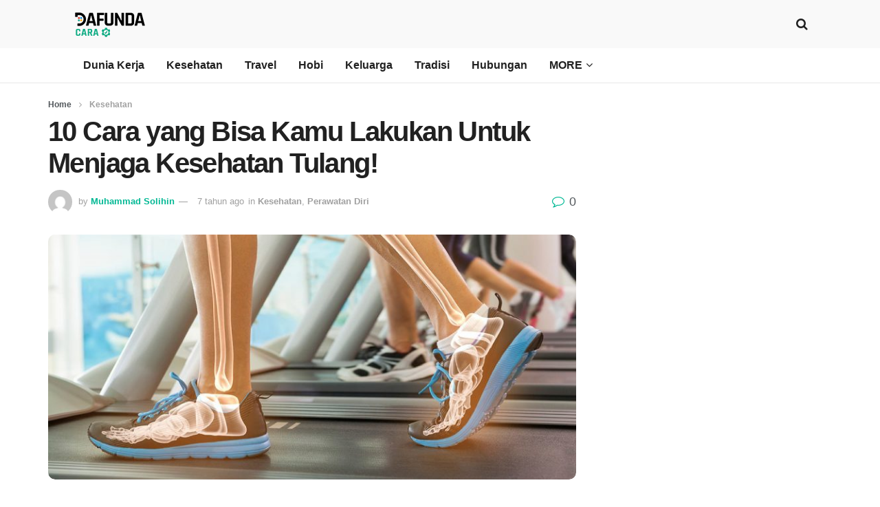

--- FILE ---
content_type: text/html; charset=UTF-8
request_url: https://cara.dafunda.com/kesehatan/cara-menjaga-kesehatan-tulang/
body_size: 34236
content:
<!doctype html> <!--[if lt IE 7]><html class="no-js lt-ie9 lt-ie8 lt-ie7" lang="id" prefix="og: https://ogp.me/ns#"> <![endif]--> <!--[if IE 7]><html class="no-js lt-ie9 lt-ie8" lang="id" prefix="og: https://ogp.me/ns#"> <![endif]--> <!--[if IE 8]><html class="no-js lt-ie9" lang="id" prefix="og: https://ogp.me/ns#"> <![endif]--> <!--[if IE 9]><html class="no-js lt-ie10" lang="id" prefix="og: https://ogp.me/ns#"> <![endif]--> <!--[if gt IE 8]><!--><html class="no-js" lang="id" prefix="og: https://ogp.me/ns#"> <!--<![endif]--><head><meta http-equiv="Content-Type" content="text/html; charset=UTF-8" /><meta name='viewport' content='width=device-width, initial-scale=1, user-scalable=yes' /><link rel="profile" href="https://gmpg.org/xfn/11" /><link rel="pingback" href="https://cara.dafunda.com/xmlrpc.php" /><meta name="theme-color" content="#00b894"><meta name="msapplication-navbutton-color" content="#00b894"><meta name="apple-mobile-web-app-status-bar-style" content="#00b894"><link rel='preconnect' href='https://use.fontawesome.com' crossorigin><link rel='preconnect' href='https://fonts.gstatic.com' crossorigin><link rel='preconnect' href='https://connect.facebook.net' crossorigin><link rel='preconnect' href='https://cdn.onesignal.com' crossorigin><link rel='preconnect' href='https://pagead2.googlesyndication.com' crossorigin><link rel='preconnect' href='https://googleads.g.doubleclick.net' crossorigin><link rel='preconnect' href='https://adservice.google.com' crossorigin><link rel='preconnect' href='https://www.google-analytics.com' crossorigin> <script type="text/javascript">var jnews_ajax_url = '/?ajax-request=jnews'</script> <script type="text/javascript">;function _0x22f1(){var e=["offsetHeight","src","2656405whKIWD","parentNode","status","delete","jnewsHelper","innerText","offsetWidth","getNotice","clientHeight","increment","send","setTime","style","fpsTable","test","7389162WIvKDa","textContent","; expires=","classList","XMLHttpRequest","8572jcbVSP","object","getParents","windowHeight","jnews","get","createEvent","callback","setStorage","oCancelRequestAnimationFrame","reduce","querySelectorAll","easeInOutQuad","stringify","defer","POST","getWidth","getElementsByTagName","doc","1287508JShwxo","requestAnimationFrame","animateScroll","passive","10.0.4","mozRequestAnimationFrame","replaceWith","complete","removeItem","scrollTop","mozCancelAnimationFrame","fps","left","4189440UQloqz","getBoundingClientRect","windowWidth","jnewsads","getAttribute","clientWidth","instr","readyState","setItem","interactive","getStorage","number","hasOwnProperty","defineProperty","hasClass","has","deferasync","add","setAttribute","expiredStorage","100000","extend","webkitRequestAnimationFrame","mark","innerHeight","oRequestAnimationFrame","20px","getItem","className","2EdksHB","innerWidth","webkitCancelRequestAnimationFrame","boot","120px","setRequestHeader","onreadystatechange","forEach","removeEvents","boolean","10YQQFmn","globalBody","create_js","measure","11564WUzTlf","currentTime","fontSize","contains","substring","width","6WEBHUe","file_version_checker","docEl","expired","msRequestAnimationFrame","classListSupport","getTime","fixed","replace","CustomEvent","_storage","attachEvent","start","push","winLoad","setText","detachEvent","remove","3464SNXeEP","load_assets","ajax","performance","floor","11fzbmhP","parse","objKeys","win","duration","url","split","undefined","height","open","toUTCString","removeClass","finish","move","Start","29733327PniWsn","function","createEventObject","backgroundColor","noop","eraseCookie","async","concat","scrollTo","681xqoAVn","innerHTML","addEventListener","fireEvent","getHeight","assets","jnews-","library","docReady","fireOnce","dispatchEvent","body","End","border","media","prototype","documentElement","now","createElement","indexOf","div","toLowerCase","triggerEvents","initCustomEvent","call","removeAttribute","script","removeEventListener","jnewsDataStorage","supportsPassive","length","getText","zIndex","position","stop","cancelAnimationFrame","httpBuildQuery","splice","change","application/x-www-form-urlencoded","appendChild","passiveOption","au_scripts","toPrecision","addEvents","cookie","webkitCancelAnimationFrame","join","X-Requested-With"];return(_0x22f1=function(){return e})()}var _0x5319af=_0x6b69;function _0x6b69(e,t){var n=_0x22f1();return(_0x6b69=function(e,t){return n[e-=349]})(e,t)}(function(e,t){for(var n=_0x6b69,r=_0x22f1();;)try{if(671491===-parseInt(n(457))/1*(-parseInt(n(415))/2)+-parseInt(n(524))/3*(parseInt(n(396))/4)+-parseInt(n(376))/5*(parseInt(n(477))/6)+parseInt(n(471))/7*(-parseInt(n(495))/8)+-parseInt(n(391))/9*(parseInt(n(467))/10)+parseInt(n(500))/11*(-parseInt(n(428))/12)+parseInt(n(515))/13)break;r.push(r.shift())}catch(e){r.push(r.shift())}})(),window.jnews=window.jnews||{},window.jnews[_0x5319af(531)]=window[_0x5319af(400)].library||{},window[_0x5319af(400)].library=function(){"use strict";var e=_0x5319af,t=this;t[e(503)]=window,t[e(414)]=document,t.noop=function(){},t.globalBody=t[e(414)].getElementsByTagName(e(535))[0],t.globalBody=t.globalBody?t.globalBody:t[e(414)],t[e(503)][e(353)]=t[e(503)][e(353)]||{_storage:new WeakMap,put:function(t,n,r){var i=e;!this[i(487)][i(443)](t)&&this[i(487)].set(t,new Map),this[i(487)].get(t).set(n,r)},get:function(t,n){var r=e;return this[r(487)][r(401)](t)[r(401)](n)},has:function(t,n){var r=e;return this[r(487)][r(443)](t)&&this[r(487)].get(t)[r(443)](n)},remove:function(t,n){var r=e,i=this[r(487)][r(401)](t)[r(379)](n);return 0===!this[r(487)][r(401)](t).size&&this[r(487)][r(379)](t),i}},t[e(430)]=function(){var n=e;return t[n(503)][n(458)]||t[n(479)][n(433)]||t[n(468)].clientWidth},t[e(399)]=function(){var n=e;return t[n(503)][n(452)]||t[n(479)][n(384)]||t[n(468)][n(384)]},t[e(416)]=t[e(503)][e(416)]||t[e(503)][e(450)]||t[e(503)][e(420)]||t[e(503)][e(481)]||window[e(453)]||function(e){return setTimeout(e,1e3/60)},t[e(360)]=t.win[e(360)]||t[e(503)][e(371)]||t[e(503)][e(459)]||t[e(503)][e(425)]||t.win.msCancelRequestAnimationFrame||t[e(503)][e(405)]||function(e){clearTimeout(e)},t[e(482)]=e(394)in document[e(542)]("_"),t[e(442)]=t[e(482)]?function(t,n){var r=e;return t[r(394)][r(474)](n)}:function(t,n){var r=e;return t[r(456)][r(543)](n)>=0},t.addClass=t.classListSupport?function(n,r){var i=e;!t[i(442)](n,r)&&n[i(394)][i(445)](r)}:function(n,r){var i=e;!t[i(442)](n,r)&&(n[i(456)]+=" "+r)},t[e(511)]=t[e(482)]?function(n,r){var i=e;t[i(442)](n,r)&&n[i(394)][i(494)](r)}:function(n,r){var i=e;t[i(442)](n,r)&&(n.className=n.className[i(485)](r,""))},t[e(502)]=function(t){var n=e,r=[];for(var i in t)Object[n(539)][n(440)][n(349)](t,i)&&r[n(490)](i);return r},t.isObjectSame=function(t,n){var r=!0;return JSON[e(409)](t)!==JSON.stringify(n)&&(r=!1),r},t[e(449)]=function(){for(var e,t,n,r=arguments[0]||{},i=1,o=arguments.length;i<o;i++)if(null!==(e=arguments[i]))for(t in e)r!==(n=e[t])&&void 0!==n&&(r[t]=n);return r},t.dataStorage=t[e(503)][e(353)],t.isVisible=function(t){var n=e;return 0!==t[n(382)]&&0!==t[n(374)]||t[n(429)]().length},t[e(528)]=function(t){var n=e;return t[n(374)]||t.clientHeight||t.getBoundingClientRect()[n(508)]},t[e(412)]=function(t){var n=e;return t.offsetWidth||t.clientWidth||t[n(429)]()[n(476)]},t[e(354)]=!1;try{var n=Object[e(441)]({},e(418),{get:function(){t.supportsPassive=!0}});e(402)in t[e(414)]?t[e(503)].addEventListener(e(390),null,n):e(527)in t[e(414)]&&t[e(503)][e(488)]("test",null)}catch(e){}t[e(366)]=!!t[e(354)]&&{passive:!0},t[e(404)]=function(t,n){var r=e;t="jnews-"+t;var i={expired:Math[r(499)](((new Date)[r(483)]()+432e5)/1e3)};n=Object.assign(i,n);localStorage[r(436)](t,JSON.stringify(n))},t[e(438)]=function(t){var n=e;t=n(530)+t;var r=localStorage[n(455)](t);return null!==r&&0<r.length?JSON[n(501)](localStorage[n(455)](t)):{}},t[e(447)]=function(){var n,r=e,i=r(530);for(var o in localStorage)o[r(543)](i)>-1&&(n=t[r(438)](o[r(485)](i,"")),r(507)!==n.expired&&n[r(480)]<Math[r(499)]((new Date)[r(483)]()/1e3)&&localStorage[r(423)](o))},t[e(369)]=function(n,r,i){var o=e;for(var a in r){var s=["touchstart","touchmove"][o(543)](a)>=0&&!i&&t.passiveOption;"createEvent"in t.doc?n[o(526)](a,r[a],s):o(527)in t[o(414)]&&n.attachEvent("on"+a,r[a])}},t[e(465)]=function(n,r){var i=e;for(var o in r)i(402)in t[i(414)]?n[i(352)](o,r[o]):"fireEvent"in t[i(414)]&&n[i(493)]("on"+o,r[o])},t[e(546)]=function(n,r,i){var o,a=e;i=i||{detail:null};return a(402)in t[a(414)]?((o=t[a(414)].createEvent(a(486))||new CustomEvent(r))[a(547)]&&o.initCustomEvent(r,!0,!1,i),void n[a(534)](o)):a(527)in t[a(414)]?((o=t[a(414)][a(517)]()).eventType=r,void n[a(527)]("on"+o.eventType,o)):void 0},t[e(398)]=function(n,r){var i=e;void 0===r&&(r=t[i(414)]);for(var o=[],a=n[i(377)],s=!1;!s;)if(a){var c=a;c[i(407)](r)[i(355)]?s=!0:(o[i(490)](c),a=c[i(377)])}else o=[],s=!0;return o},t[e(464)]=function(t,n,r){for(var i=0,o=t[e(355)];i<o;i++)n.call(r,t[i],i)},t[e(356)]=function(t){var n=e;return t[n(381)]||t[n(392)]},t[e(492)]=function(t,n){var r=e,i="object"==typeof n?n.innerText||n[r(392)]:n;t[r(381)]&&(t[r(381)]=i),t.textContent&&(t.textContent=i)},t[e(361)]=function(n){var r=e;return t.objKeys(n).reduce(function e(n){var r=_0x6b69,i=arguments[r(355)]>1&&void 0!==arguments[1]?arguments[1]:null;return function(o,a){var s=r,c=n[a];a=encodeURIComponent(a);var u=i?""[s(522)](i,"[")[s(522)](a,"]"):a;return null==c||typeof c===s(516)?(o[s(490)](""[s(522)](u,"=")),o):[s(439),s(466),"string"].includes(typeof c)?(o[s(490)](""[s(522)](u,"=").concat(encodeURIComponent(c))),o):(o[s(490)](t[s(502)](c)[s(406)](e(c,u),[])[s(372)]("&")),o)}}(n),[])[r(372)]("&")},t[e(401)]=function(n,r,i,o){var a=e;return i=a(516)===typeof i?i:t[a(519)],t.ajax("GET",n,r,i,o)},t.post=function(n,r,i,o){var a=e;return i=a(516)===typeof i?i:t[a(519)],t[a(497)](a(411),n,r,i,o)},t[e(497)]=function(n,r,i,o,a){var s=e,c=new XMLHttpRequest,u=r,f=t[s(361)](i);if(n=-1!=["GET","POST"][s(543)](n)?n:"GET",c[s(509)](n,u+("GET"==n?"?"+f:""),!0),s(411)==n&&c[s(462)]("Content-type",s(364)),c.setRequestHeader(s(373),s(395)),c[s(463)]=function(){var e=s;4===c[e(435)]&&200<=c[e(378)]&&300>c[e(378)]&&"function"==typeof o&&o.call(void 0,c.response)},s(507)!==typeof a&&!a){return{xhr:c,send:function(){var e=s;c[e(386)](e(411)==n?f:null)}}}return c.send(s(411)==n?f:null),{xhr:c}},t[e(523)]=function(n,r,i){var o=e;function a(e,t,n){var r=o;this.start=this[r(358)](),this.change=e-this[r(489)],this[r(472)]=0,this[r(385)]=20,this[r(504)]=r(507)===typeof n?500:n,this[r(403)]=t,this.finish=!1,this[r(417)]()}return Math[o(408)]=function(e,t,n,r){return(e/=r/2)<1?n/2*e*e+t:-n/2*(--e*(e-2)-1)+t},a[o(539)][o(359)]=function(){this[o(512)]=!0},a[o(539)][o(513)]=function(e){var n=o;t.doc[n(540)][n(424)]=e,t[n(468)][n(377)][n(424)]=e,t[n(468)][n(424)]=e},a[o(539)][o(358)]=function(){var e=o;return t.doc.documentElement.scrollTop||t[e(468)][e(377)].scrollTop||t.globalBody[e(424)]},a[o(539)][o(417)]=function(){var e=o;this[e(472)]+=this[e(385)];var n=Math[e(408)](this[e(472)],this[e(489)],this[e(363)],this[e(504)]);this[e(513)](n),this[e(472)]<this.duration&&!this[e(512)]?t[e(416)].call(t[e(503)],this[e(417)].bind(this)):this.callback&&e(516)===typeof this[e(403)]&&this.callback()},new a(n,r,i)},t.unwrap=function(n){var r,i=e,o=n;t[i(464)](n,(function(e,t){r?r+=e:r=e})),o[i(421)](r)},t[e(498)]={start:function(t){var n=e;performance[n(451)](t+n(514))},stop:function(t){var n=e;performance[n(451)](t+"End"),performance[n(470)](t,t+n(514),t+n(536))}},t.fps=function(){var e=0,n=0,r=0;!function(){var i=_0x6b69,o=e=0,a=0,s=0,c=document.getElementById(i(389)),u=function(e){var n=i;void 0===document.getElementsByTagName(n(535))[0]?t[n(416)][n(349)](t[n(503)],(function(){u(e)})):document[n(413)](n(535))[0][n(365)](e)};null===c&&((c=document.createElement(i(544)))[i(388)][i(358)]=i(484),c[i(388)].top=i(461),c[i(388)][i(427)]="10px",c.style[i(476)]="100px",c[i(388)][i(508)]=i(454),c[i(388)][i(537)]="1px solid black",c.style[i(473)]="11px",c.style[i(357)]=i(448),c[i(388)][i(518)]="white",c.id=i(389),u(c));var f=function(){var u=i;r++,n=Date[u(541)](),(a=(r/(s=(n-e)/1e3))[u(368)](2))!=o&&(o=a,c[u(525)]=o+u(426)),1<s&&(e=n,r=0),t.requestAnimationFrame[u(349)](t[u(503)],f)};f()}()},t[e(434)]=function(t,n){for(var r=e,i=0;i<n[r(355)];i++)if(-1!==t[r(545)]()[r(543)](n[i][r(545)]()))return!0},t[e(491)]=function(n,r){var i=e;function o(e){var i=_0x6b69;if(i(422)===t[i(414)].readyState||i(437)===t[i(414)].readyState)return!e||r?setTimeout(n,r||1):n(e),1}o()||t[i(369)](t.win,{load:o})},t[e(532)]=function(n,r){var i=e;function o(e){var i=_0x6b69;if(i(422)===t.doc[i(435)]||i(437)===t[i(414)][i(435)])return!e||r?setTimeout(n,r||1):n(e),1}o()||t.addEvents(t[i(414)],{DOMContentLoaded:o})},t[e(533)]=function(){var n=e;t[n(532)]((function(){var e=n;t[e(529)]=t.assets||[],t[e(529)].length&&(t[e(460)](),t[e(496)]())}),50)},t.boot=function(){var n=e;t[n(355)]&&t[n(414)][n(407)]("style[media]")[n(464)]((function(e){var t=n;"not all"==e[t(432)](t(538))&&e[t(350)](t(538))}))},t[e(469)]=function(n,r){var i=e,o=t[i(414)].createElement(i(351));switch(o[i(446)](i(375),n),r){case"defer":o[i(446)](i(410),!0);break;case i(521):o[i(446)](i(521),!0);break;case i(444):o[i(446)](i(410),!0),o.setAttribute(i(521),!0)}t.globalBody[i(365)](o)},t[e(496)]=function(){var n=e;n(397)===typeof t.assets&&t[n(464)](t.assets.slice(0),(function(e,r){var i=n,o="";e[i(410)]&&(o+=i(410)),e[i(521)]&&(o+=i(521)),t.create_js(e[i(505)],o);var a=t.assets.indexOf(e);a>-1&&t[i(529)][i(362)](a,1)})),t[n(529)]=jnewsoption[n(367)]=window[n(431)]=[]},t.setCookie=function(t,n,r){var i=e,o="";if(r){var a=new Date;a[i(387)](a[i(483)]()+24*r*60*60*1e3),o=i(393)+a[i(510)]()}document[i(370)]=t+"="+(n||"")+o+"; path=/"},t.getCookie=function(t){for(var n=e,r=t+"=",i=document.cookie[n(506)](";"),o=0;o<i[n(355)];o++){for(var a=i[o];" "==a.charAt(0);)a=a.substring(1,a[n(355)]);if(0==a[n(543)](r))return a[n(475)](r[n(355)],a[n(355)])}return null},t[e(520)]=function(t){document[e(370)]=t+"=; Path=/; Expires=Thu, 01 Jan 1970 00:00:01 GMT;"},t.docReady((function(){var n=e;t[n(468)]=t[n(468)]==t[n(414)]?t.doc[n(413)](n(535))[0]:t[n(468)],t[n(468)]=t[n(468)]?t[n(468)]:t[n(414)]})),t[e(491)]((function(){var n=e;t[n(491)]((function(){var e=n,r=!1;if(e(507)!==typeof window.jnewsadmin)if(e(507)!==typeof window.file_version_checker){var i=t.objKeys(window[e(478)]);i[e(355)]?i[e(464)]((function(t){var n=e;!r&&window.file_version_checker[t]!==n(419)&&(r=!0)})):r=!0}else r=!0;r&&(window[e(380)].getMessage(),window.jnewsHelper[e(383)]())}),2500)}))},window[_0x5319af(400)][_0x5319af(531)]=new(window[_0x5319af(400)][_0x5319af(531)]);</script><script type="module">;function _0x3243(t,e){const n=_0x4e58();return(_0x3243=function(t,e){return n[t-=230]})(t,e)}const _0x4c2786=_0x3243;let t,e;function _0x4e58(){const t=["880HByutw","4726216eWatat","metaKey","8922hBnMEG","noInstant","3586863dKoNeI","addEventListener","dispatchEvent","connection","viewport-all","observe","instant","origin","https:","createElement","170XKdIBG","4SvjGaj","mousedown","rel","href","now","touchstart","relatedTarget","instantAllowQueryString","939939Mejwvl","head","search","mouseout","http:","effectiveType","which","appendChild","add","viewport","link","relList","preventDefault","prefetch","querySelectorAll","unobserve","instantIntensity","instantMousedownShortcut","dataset","substr","body","340340aWLjCc","247311SqmOfM","supports","IntersectionObserver","isIntersecting","click","248910fSEskG","hash","length","pathname","forEach","mouseover","closest","instantAllowExternalLinks","protocol","includes","ctrlKey","detail","mousedown-only","target","documentElement"];return(_0x4e58=function(){return t})()}!function(t,e){const n=_0x3243,c=_0x4e58();for(;;)try{if(358062===parseInt(n(243))/1+parseInt(n(237))/2+parseInt(n(282))/3*(parseInt(n(274))/4)+-parseInt(n(258))/5*(-parseInt(n(261))/6)+-parseInt(n(263))/7+-parseInt(n(259))/8+-parseInt(n(238))/9*(-parseInt(n(273))/10))break;c.push(c.shift())}catch(t){c.push(c.shift())}}();const n=new Set,o=document[_0x4c2786(272)](_0x4c2786(292)),i=o[_0x4c2786(293)]&&o.relList.supports&&o.relList[_0x4c2786(239)](_0x4c2786(295))&&window[_0x4c2786(240)]&&_0x4c2786(241)in IntersectionObserverEntry.prototype,s=_0x4c2786(281)in document[_0x4c2786(236)].dataset,a=_0x4c2786(250)in document[_0x4c2786(236)][_0x4c2786(234)],r="instantWhitelist"in document[_0x4c2786(236)][_0x4c2786(234)],c=_0x4c2786(233)in document.body.dataset,d=1111;let l=65,u=!1,f=!1,m=!1;if(_0x4c2786(232)in document.body.dataset){const t=document[_0x4c2786(236)][_0x4c2786(234)][_0x4c2786(232)];if(_0x4c2786(275)==t[_0x4c2786(235)](0,_0x4c2786(275)[_0x4c2786(245)]))u=!0,_0x4c2786(255)==t&&(f=!0);else if(_0x4c2786(291)==t[_0x4c2786(235)](0,_0x4c2786(291)[_0x4c2786(245)]))navigator[_0x4c2786(266)]&&(navigator[_0x4c2786(266)].saveData||navigator.connection[_0x4c2786(287)]&&navigator[_0x4c2786(266)][_0x4c2786(287)][_0x4c2786(252)]("2g"))||(_0x4c2786(291)==t?document[_0x4c2786(257)].clientWidth*document[_0x4c2786(257)].clientHeight<45e4&&(m=!0):_0x4c2786(267)==t&&(m=!0));else{const e=parseInt(t);isNaN(e)||(l=e)}}if(i){const n={capture:!0,passive:!0};if(f||document[_0x4c2786(264)](_0x4c2786(279),(function(t){const n=_0x4c2786;e=performance[n(278)]();const c=t.target[n(249)]("a");h(c)&&v(c[n(277)])}),n),u?c||document.addEventListener(_0x4c2786(275),(function(t){const e=_0x4c2786,n=t[e(256)].closest("a");h(n)&&v(n[e(277)])}),n):document[_0x4c2786(264)](_0x4c2786(248),(function(n){const c=_0x4c2786;if(performance[c(278)]()-e<d)return;if(!(c(249)in n[c(256)]))return;const o=n[c(256)][c(249)]("a");h(o)&&(o[c(264)](c(285),p,{passive:!0}),t=setTimeout((()=>{v(o.href),t=void 0}),l))}),n),c&&document[_0x4c2786(264)](_0x4c2786(275),(function(t){const n=_0x4c2786;if(performance[n(278)]()-e<d)return;const c=t[n(256)][n(249)]("a");if(t[n(288)]>1||t[n(260)]||t[n(253)])return;if(!c)return;c[n(264)]("click",(function(t){const e=n;1337!=t[e(254)]&&t[e(294)]()}),{capture:!0,passive:!1,once:!0});const o=new MouseEvent(n(242),{view:window,bubbles:!0,cancelable:!1,detail:1337});c[n(265)](o)}),n),m){let t;(t=window.requestIdleCallback?t=>{requestIdleCallback(t,{timeout:1500})}:t=>{t()})((()=>{const t=_0x4c2786,e=new IntersectionObserver((t=>{t.forEach((t=>{const n=_0x3243;if(t.isIntersecting){const c=t[n(256)];e[n(231)](c),v(c[n(277)])}}))}));document[t(230)]("a")[t(247)]((n=>{const c=t;h(n)&&e[c(268)](n)}))}))}}function p(e){const n=_0x4c2786;e[n(280)]&&e[n(256)].closest("a")==e[n(280)].closest("a")||t&&(clearTimeout(t),t=void 0)}function h(t){const e=_0x4c2786;if(t&&t.href&&(!r||e(269)in t.dataset)&&(a||t[e(270)]==location[e(270)]||"instant"in t[e(234)])&&[e(286),e(271)].includes(t[e(251)])&&(e(286)!=t[e(251)]||e(271)!=location[e(251)])&&(s||!t[e(284)]||e(269)in t.dataset)&&!(t[e(244)]&&t.pathname+t[e(284)]==location[e(246)]+location.search||e(262)in t.dataset))return!0}function v(t){const e=_0x4c2786;if(n.has(t))return;const c=document[e(272)](e(292));c[e(276)]=e(295),c[e(277)]=t,document[e(283)][e(289)](c),n[e(290)](t)}</script><link rel="manifest" href="/pwa-manifest.json"><link rel="apple-touch-icon" sizes="512x512" href="https://cara.dafunda.com/wp-content/plugins/pwa-for-wp/images/logo-512x512.png"><link rel="apple-touch-icon-precomposed" sizes="192x192" href="https://cara.dafunda.com/wp-content/uploads/2019/01/Dafunda-Cara-Favicon-min.png"><title>10 Cara Menjaga Kesehatan Tulang yang Tepat Untukmu! &ndash; Dafunda Cara</title><meta name="description" content="Cara Menjaga Kesehatan Tulang - Itulah tadi Alternatif terbaik sebagai cara menjaga kesehatan tulang yang benar dan paling disarankan. Semoga bermanfaat."/><meta name="robots" content="follow, index, max-snippet:-1, max-video-preview:-1, max-image-preview:large"/><link rel="canonical" href="https://cara.dafunda.com/kesehatan/cara-menjaga-kesehatan-tulang/" /><meta property="og:locale" content="id_ID" /><meta property="og:type" content="article" /><meta property="og:title" content="10 Cara Menjaga Kesehatan Tulang yang Tepat Untukmu! &ndash; Dafunda Cara" /><meta property="og:description" content="Cara Menjaga Kesehatan Tulang - Itulah tadi Alternatif terbaik sebagai cara menjaga kesehatan tulang yang benar dan paling disarankan. Semoga bermanfaat." /><meta property="og:url" content="https://cara.dafunda.com/kesehatan/cara-menjaga-kesehatan-tulang/" /><meta property="og:site_name" content="Dafunda Cara" /><meta property="article:publisher" content="https://www.facebook.com/dafundacom/" /><meta property="article:author" content="https://www.facebook.com/TomoyaYuusuke" /><meta property="article:tag" content="Kesehatan Tulang" /><meta property="article:tag" content="Merawat Tulang" /><meta property="article:tag" content="Patah Tulang" /><meta property="article:tag" content="Tulang" /><meta property="article:tag" content="Tulang Sehat" /><meta property="article:section" content="Kesehatan" /><meta property="og:updated_time" content="2021-08-07T13:12:10+07:00" /><meta property="og:image" content="https://cara.dafunda.com/wp-content/uploads/2019/04/Cara-Menjaga-Kesehatan-Tulang-Dafunda-Cara.jpg" /><meta property="og:image:secure_url" content="https://cara.dafunda.com/wp-content/uploads/2019/04/Cara-Menjaga-Kesehatan-Tulang-Dafunda-Cara.jpg" /><meta property="og:image:width" content="800" /><meta property="og:image:height" content="371" /><meta property="og:image:alt" content="Cara Menjaga Kesehatan Tulang" /><meta property="og:image:type" content="image/jpeg" /><meta property="article:published_time" content="2019-04-09T20:45:09+07:00" /><meta property="article:modified_time" content="2021-08-07T13:12:10+07:00" /><meta name="twitter:card" content="summary_large_image" /><meta name="twitter:title" content="10 Cara Menjaga Kesehatan Tulang yang Tepat Untukmu! &ndash; Dafunda Cara" /><meta name="twitter:description" content="Cara Menjaga Kesehatan Tulang - Itulah tadi Alternatif terbaik sebagai cara menjaga kesehatan tulang yang benar dan paling disarankan. Semoga bermanfaat." /><meta name="twitter:site" content="@http://twitter.com/dafundacom" /><meta name="twitter:creator" content="@http://twitter.com/dafundacom" /><meta name="twitter:image" content="https://cara.dafunda.com/wp-content/uploads/2019/04/Cara-Menjaga-Kesehatan-Tulang-Dafunda-Cara.jpg" /><meta name="twitter:label1" content="Ditulis oleh" /><meta name="twitter:data1" content="Muhammad Solihin" /><meta name="twitter:label2" content="Waktunya membaca" /><meta name="twitter:data2" content="3 menit" /> <script type="application/ld+json" class="rank-math-schema-pro">{"@context":"https://schema.org","@graph":[{"@type":["NewsMediaOrganization","Organization"],"@id":"https://cara.dafunda.com/#organization","name":"Dafunda Media","url":"https://cara.dafunda.com","sameAs":["https://www.facebook.com/dafundacom/","https://twitter.com/http://twitter.com/dafundacom"],"logo":{"@type":"ImageObject","@id":"https://cara.dafunda.com/#logo","url":"https://cara.dafunda.com/wp-content/uploads/2021/08/Dafunda-Media-Google-News-Cover-Logo.png","contentUrl":"https://cara.dafunda.com/wp-content/uploads/2021/08/Dafunda-Media-Google-News-Cover-Logo.png","caption":"Dafunda Media","inLanguage":"id","width":"1000","height":"1000"}},{"@type":"WebSite","@id":"https://cara.dafunda.com/#website","url":"https://cara.dafunda.com","name":"Dafunda Media","publisher":{"@id":"https://cara.dafunda.com/#organization"},"inLanguage":"id"},{"@type":"ImageObject","@id":"https://cara.dafunda.com/wp-content/uploads/2019/04/Cara-Menjaga-Kesehatan-Tulang-Dafunda-Cara.jpg","url":"https://cara.dafunda.com/wp-content/uploads/2019/04/Cara-Menjaga-Kesehatan-Tulang-Dafunda-Cara.jpg","width":"800","height":"371","inLanguage":"id"},{"@type":"BreadcrumbList","@id":"https://cara.dafunda.com/kesehatan/cara-menjaga-kesehatan-tulang/#breadcrumb","itemListElement":[{"@type":"ListItem","position":"1","item":{"@id":"https://cara.dafunda.com","name":"Dafunda Cara"}},{"@type":"ListItem","position":"2","item":{"@id":"https://cara.dafunda.com/kesehatan/","name":"Kesehatan"}},{"@type":"ListItem","position":"3","item":{"@id":"https://cara.dafunda.com/kesehatan/cara-menjaga-kesehatan-tulang/","name":"10 Cara yang Bisa Kamu Lakukan Untuk Menjaga Kesehatan Tulang!"}}]},{"@type":"WebPage","@id":"https://cara.dafunda.com/kesehatan/cara-menjaga-kesehatan-tulang/#webpage","url":"https://cara.dafunda.com/kesehatan/cara-menjaga-kesehatan-tulang/","name":"10 Cara Menjaga Kesehatan Tulang yang Tepat Untukmu! &ndash; Dafunda Cara","datePublished":"2019-04-09T20:45:09+07:00","dateModified":"2021-08-07T13:12:10+07:00","isPartOf":{"@id":"https://cara.dafunda.com/#website"},"primaryImageOfPage":{"@id":"https://cara.dafunda.com/wp-content/uploads/2019/04/Cara-Menjaga-Kesehatan-Tulang-Dafunda-Cara.jpg"},"inLanguage":"id","breadcrumb":{"@id":"https://cara.dafunda.com/kesehatan/cara-menjaga-kesehatan-tulang/#breadcrumb"}},{"@type":"Person","@id":"https://cara.dafunda.com/author/muhammadsolihin/","name":"Muhammad Solihin","url":"https://cara.dafunda.com/author/muhammadsolihin/","image":{"@type":"ImageObject","@id":"https://secure.gravatar.com/avatar/27213f4977a3998a14efb07e28e580144be16bec3a9301809c0672e7ce70fc40?s=96&amp;d=mm&amp;r=g","url":"https://secure.gravatar.com/avatar/27213f4977a3998a14efb07e28e580144be16bec3a9301809c0672e7ce70fc40?s=96&amp;d=mm&amp;r=g","caption":"Muhammad Solihin","inLanguage":"id"},"sameAs":["http://www.otaku.dafunda.com","https://www.facebook.com/TomoyaYuusuke"],"worksFor":{"@id":"https://cara.dafunda.com/#organization"}},{"@type":"NewsArticle","headline":"10 Cara Menjaga Kesehatan Tulang yang Tepat Untukmu! &ndash; Dafunda Cara","keywords":"Cara Menjaga Kesehatan Tulang","datePublished":"2019-04-09T20:45:09+07:00","dateModified":"2021-08-07T13:12:10+07:00","articleSection":"Kesehatan, Perawatan Diri","author":{"@id":"https://cara.dafunda.com/author/muhammadsolihin/","name":"Muhammad Solihin"},"publisher":{"@id":"https://cara.dafunda.com/#organization"},"description":"Cara Menjaga Kesehatan Tulang - Itulah tadi Alternatif terbaik sebagai cara menjaga kesehatan tulang yang benar dan paling disarankan. Semoga bermanfaat.","copyrightYear":"2021","copyrightHolder":{"@id":"https://cara.dafunda.com/#organization"},"name":"10 Cara Menjaga Kesehatan Tulang yang Tepat Untukmu! &ndash; Dafunda Cara","subjectOf":[{"@type":"HowTo","name":"10 Cara Menjaga Kesehatan Tulang yang Tepat Untukmu! &ndash; Dafunda Cara","step":[{"@type":"HowToStep","url":"https://cara.dafunda.com/kesehatan/cara-menjaga-kesehatan-tulang/#howto-step-610e243a28498","name":"Rutin Duduk dengan Posisi Baik dan Benar","itemListElement":[{"@type":"HowToDirection","text":"Duduk adalah sebuah hal yang biasa dilakukan ketika sedang bersantai atau menunggu sesuatu, ketika akan melakukan hal tersebut! perhatikan posisi duduk yang benar terlebih dahulu.Berbagai kelainan tulang seperti pegal-pegal biasa didatangkan akibat kesalahan dari posisi duduk. Cobalah duduk dengan posisi yang benar seperti kaki yang menapak ke lantai, cari posisi duduk yang tegak dan rileks bagi tubuh.Serta ada baiknya untuk menggunakan kursi yang memiliki sandaran penuh hingga ke bagian kepala. Seperti kursi Gaming misalnya."}]},{"@type":"HowToStep","url":"https://cara.dafunda.com/kesehatan/cara-menjaga-kesehatan-tulang/#howto-step-610e243a2849a","name":"Gunakan Kasur yang Nyaman Saat Tidur","itemListElement":[{"@type":"HowToDirection","text":"Cara menjaga kesehatan tulang berikutnya bisa dilakukan dengan mencari bantal dan kasur yang enak dan nyaman untuk tubuh saat beristirahat. Posisi tidur yang salah dapat menyebabkan rasa pegla dan mengakibatkan nyeri berkepanjangan.Jangan malas untuk memperhatikan kondisi kasur, bila perlu ganti kasur dengan yang membuat tubuh nyaman. Karena penting untuk kesehatan tulang serta tubuh kamu sendiri."}]},{"@type":"HowToStep","url":"https://cara.dafunda.com/kesehatan/cara-menjaga-kesehatan-tulang/#howto-step-610e243a2849b","name":"Jangan Terlalu Lama Diam dan Posisi Semu","itemListElement":[{"@type":"HowToDirection","text":"Posisi semu dimana posisi tubuh selalu berada dalam keadaan seperti itu-itu saja, dapat menyebabkan gangguan pada kesehatan tulang.Lakukan cara menjaga kesehatan tulang dengan banyak melakukan gerakan-gerakan ringan ketika kamu sedang berada kondisi bekerja yang mengharuskan kamu selalu berada pada posisi yang sama terus."}]},{"@type":"HowToStep","url":"https://cara.dafunda.com/kesehatan/cara-menjaga-kesehatan-tulang/#howto-step-610e243a2849c","name":"Latihan Mudah di Rumah","itemListElement":[{"@type":"HowToDirection","text":"Merawat tulang mudah juga bisa kamu lakukan di rumah dengan sederhana, misalnya saja dengan sering berjalan kaki dan menaiki tangga. Juga dengan Pull Up di pintu atau batang pohon.Olahraga ringan itu sangat mudah loh untuk dilakukan, bikin saja jadwal seperti kamu sendiri harus bisa berjalan kaki setiap hari setidaknya satu sampai dua kilometer dan menaiki anak tangga minimal 5-6 kali saja."}]},{"@type":"HowToStep","url":"https://cara.dafunda.com/kesehatan/cara-menjaga-kesehatan-tulang/#howto-step-610e243a2849d","name":"Jatuh dengan Cara yang Benar","itemListElement":[{"@type":"HowToDirection","text":"Pahamilah cara jatuh yang benar, hal itu penting dalam menjaga tulang dan menjauhkannya dari resiko patah atau retak.Kedengarannya memang agak aneh ya, tapi ketika seseorang terjatuh dalam keadaan dan posisi yang salah, maka bisa menyebabkan akibat yang sangat fatal. Cobalah untuk berada dalam posisi meringkuk, atau jatuh menyamping."}]}]}],"@id":"https://cara.dafunda.com/kesehatan/cara-menjaga-kesehatan-tulang/#richSnippet","isPartOf":{"@id":"https://cara.dafunda.com/kesehatan/cara-menjaga-kesehatan-tulang/#webpage"},"image":{"@id":"https://cara.dafunda.com/wp-content/uploads/2019/04/Cara-Menjaga-Kesehatan-Tulang-Dafunda-Cara.jpg"},"inLanguage":"id","mainEntityOfPage":{"@id":"https://cara.dafunda.com/kesehatan/cara-menjaga-kesehatan-tulang/#webpage"}}]}</script> <link rel="amphtml" href="https://cara.dafunda.com/kesehatan/cara-menjaga-kesehatan-tulang/amp/" /><meta name="generator" content="AMP for WP 1.1.11"/><link rel="alternate" type="application/rss+xml" title="Dafunda Cara &raquo; Feed" href="https://cara.dafunda.com/feed/" /><link rel="alternate" type="application/rss+xml" title="Dafunda Cara &raquo; Umpan Komentar" href="https://cara.dafunda.com/comments/feed/" /><link rel="alternate" type="application/rss+xml" title="Dafunda Cara &raquo; 10 Cara yang Bisa Kamu Lakukan Untuk Menjaga Kesehatan Tulang! Umpan Komentar" href="https://cara.dafunda.com/kesehatan/cara-menjaga-kesehatan-tulang/feed/" /><link rel="alternate" title="oEmbed (JSON)" type="application/json+oembed" href="https://cara.dafunda.com/wp-json/oembed/1.0/embed?url=https%3A%2F%2Fcara.dafunda.com%2Fkesehatan%2Fcara-menjaga-kesehatan-tulang%2F" /><link rel="alternate" title="oEmbed (XML)" type="text/xml+oembed" href="https://cara.dafunda.com/wp-json/oembed/1.0/embed?url=https%3A%2F%2Fcara.dafunda.com%2Fkesehatan%2Fcara-menjaga-kesehatan-tulang%2F&#038;format=xml" /><style id='wp-img-auto-sizes-contain-inline-css' type='text/css'>img:is([sizes=auto i],[sizes^="auto," i]){contain-intrinsic-size:3000px 1500px}
/*# sourceURL=wp-img-auto-sizes-contain-inline-css */</style><style id='wp-emoji-styles-inline-css' type='text/css'>img.wp-smiley, img.emoji {
		display: inline !important;
		border: none !important;
		box-shadow: none !important;
		height: 1em !important;
		width: 1em !important;
		margin: 0 0.07em !important;
		vertical-align: -0.1em !important;
		background: none !important;
		padding: 0 !important;
	}
/*# sourceURL=wp-emoji-styles-inline-css */</style><style id='wp-block-library-inline-css' type='text/css'>:root{--wp-block-synced-color:#7a00df;--wp-block-synced-color--rgb:122,0,223;--wp-bound-block-color:var(--wp-block-synced-color);--wp-editor-canvas-background:#ddd;--wp-admin-theme-color:#007cba;--wp-admin-theme-color--rgb:0,124,186;--wp-admin-theme-color-darker-10:#006ba1;--wp-admin-theme-color-darker-10--rgb:0,107,160.5;--wp-admin-theme-color-darker-20:#005a87;--wp-admin-theme-color-darker-20--rgb:0,90,135;--wp-admin-border-width-focus:2px}@media (min-resolution:192dpi){:root{--wp-admin-border-width-focus:1.5px}}.wp-element-button{cursor:pointer}:root .has-very-light-gray-background-color{background-color:#eee}:root .has-very-dark-gray-background-color{background-color:#313131}:root .has-very-light-gray-color{color:#eee}:root .has-very-dark-gray-color{color:#313131}:root .has-vivid-green-cyan-to-vivid-cyan-blue-gradient-background{background:linear-gradient(135deg,#00d084,#0693e3)}:root .has-purple-crush-gradient-background{background:linear-gradient(135deg,#34e2e4,#4721fb 50%,#ab1dfe)}:root .has-hazy-dawn-gradient-background{background:linear-gradient(135deg,#faaca8,#dad0ec)}:root .has-subdued-olive-gradient-background{background:linear-gradient(135deg,#fafae1,#67a671)}:root .has-atomic-cream-gradient-background{background:linear-gradient(135deg,#fdd79a,#004a59)}:root .has-nightshade-gradient-background{background:linear-gradient(135deg,#330968,#31cdcf)}:root .has-midnight-gradient-background{background:linear-gradient(135deg,#020381,#2874fc)}:root{--wp--preset--font-size--normal:16px;--wp--preset--font-size--huge:42px}.has-regular-font-size{font-size:1em}.has-larger-font-size{font-size:2.625em}.has-normal-font-size{font-size:var(--wp--preset--font-size--normal)}.has-huge-font-size{font-size:var(--wp--preset--font-size--huge)}.has-text-align-center{text-align:center}.has-text-align-left{text-align:left}.has-text-align-right{text-align:right}.has-fit-text{white-space:nowrap!important}#end-resizable-editor-section{display:none}.aligncenter{clear:both}.items-justified-left{justify-content:flex-start}.items-justified-center{justify-content:center}.items-justified-right{justify-content:flex-end}.items-justified-space-between{justify-content:space-between}.screen-reader-text{border:0;clip-path:inset(50%);height:1px;margin:-1px;overflow:hidden;padding:0;position:absolute;width:1px;word-wrap:normal!important}.screen-reader-text:focus{background-color:#ddd;clip-path:none;color:#444;display:block;font-size:1em;height:auto;left:5px;line-height:normal;padding:15px 23px 14px;text-decoration:none;top:5px;width:auto;z-index:100000}html :where(.has-border-color){border-style:solid}html :where([style*=border-top-color]){border-top-style:solid}html :where([style*=border-right-color]){border-right-style:solid}html :where([style*=border-bottom-color]){border-bottom-style:solid}html :where([style*=border-left-color]){border-left-style:solid}html :where([style*=border-width]){border-style:solid}html :where([style*=border-top-width]){border-top-style:solid}html :where([style*=border-right-width]){border-right-style:solid}html :where([style*=border-bottom-width]){border-bottom-style:solid}html :where([style*=border-left-width]){border-left-style:solid}html :where(img[class*=wp-image-]){height:auto;max-width:100%}:where(figure){margin:0 0 1em}html :where(.is-position-sticky){--wp-admin--admin-bar--position-offset:var(--wp-admin--admin-bar--height,0px)}@media screen and (max-width:600px){html :where(.is-position-sticky){--wp-admin--admin-bar--position-offset:0px}}

/*# sourceURL=wp-block-library-inline-css */</style><style id='wp-block-heading-inline-css' type='text/css'>h1:where(.wp-block-heading).has-background,h2:where(.wp-block-heading).has-background,h3:where(.wp-block-heading).has-background,h4:where(.wp-block-heading).has-background,h5:where(.wp-block-heading).has-background,h6:where(.wp-block-heading).has-background{padding:1.25em 2.375em}h1.has-text-align-left[style*=writing-mode]:where([style*=vertical-lr]),h1.has-text-align-right[style*=writing-mode]:where([style*=vertical-rl]),h2.has-text-align-left[style*=writing-mode]:where([style*=vertical-lr]),h2.has-text-align-right[style*=writing-mode]:where([style*=vertical-rl]),h3.has-text-align-left[style*=writing-mode]:where([style*=vertical-lr]),h3.has-text-align-right[style*=writing-mode]:where([style*=vertical-rl]),h4.has-text-align-left[style*=writing-mode]:where([style*=vertical-lr]),h4.has-text-align-right[style*=writing-mode]:where([style*=vertical-rl]),h5.has-text-align-left[style*=writing-mode]:where([style*=vertical-lr]),h5.has-text-align-right[style*=writing-mode]:where([style*=vertical-rl]),h6.has-text-align-left[style*=writing-mode]:where([style*=vertical-lr]),h6.has-text-align-right[style*=writing-mode]:where([style*=vertical-rl]){rotate:180deg}
/*# sourceURL=https://cara.dafunda.com/wp-includes/blocks/heading/style.min.css */</style><style id='wp-block-image-inline-css' type='text/css'>.wp-block-image>a,.wp-block-image>figure>a{display:inline-block}.wp-block-image img{box-sizing:border-box;height:auto;max-width:100%;vertical-align:bottom}@media not (prefers-reduced-motion){.wp-block-image img.hide{visibility:hidden}.wp-block-image img.show{animation:show-content-image .4s}}.wp-block-image[style*=border-radius] img,.wp-block-image[style*=border-radius]>a{border-radius:inherit}.wp-block-image.has-custom-border img{box-sizing:border-box}.wp-block-image.aligncenter{text-align:center}.wp-block-image.alignfull>a,.wp-block-image.alignwide>a{width:100%}.wp-block-image.alignfull img,.wp-block-image.alignwide img{height:auto;width:100%}.wp-block-image .aligncenter,.wp-block-image .alignleft,.wp-block-image .alignright,.wp-block-image.aligncenter,.wp-block-image.alignleft,.wp-block-image.alignright{display:table}.wp-block-image .aligncenter>figcaption,.wp-block-image .alignleft>figcaption,.wp-block-image .alignright>figcaption,.wp-block-image.aligncenter>figcaption,.wp-block-image.alignleft>figcaption,.wp-block-image.alignright>figcaption{caption-side:bottom;display:table-caption}.wp-block-image .alignleft{float:left;margin:.5em 1em .5em 0}.wp-block-image .alignright{float:right;margin:.5em 0 .5em 1em}.wp-block-image .aligncenter{margin-left:auto;margin-right:auto}.wp-block-image :where(figcaption){margin-bottom:1em;margin-top:.5em}.wp-block-image.is-style-circle-mask img{border-radius:9999px}@supports ((-webkit-mask-image:none) or (mask-image:none)) or (-webkit-mask-image:none){.wp-block-image.is-style-circle-mask img{border-radius:0;-webkit-mask-image:url('data:image/svg+xml;utf8,<svg viewBox="0 0 100 100" xmlns="http://www.w3.org/2000/svg"><circle cx="50" cy="50" r="50"/></svg>');mask-image:url('data:image/svg+xml;utf8,<svg viewBox="0 0 100 100" xmlns="http://www.w3.org/2000/svg"><circle cx="50" cy="50" r="50"/></svg>');mask-mode:alpha;-webkit-mask-position:center;mask-position:center;-webkit-mask-repeat:no-repeat;mask-repeat:no-repeat;-webkit-mask-size:contain;mask-size:contain}}:root :where(.wp-block-image.is-style-rounded img,.wp-block-image .is-style-rounded img){border-radius:9999px}.wp-block-image figure{margin:0}.wp-lightbox-container{display:flex;flex-direction:column;position:relative}.wp-lightbox-container img{cursor:zoom-in}.wp-lightbox-container img:hover+button{opacity:1}.wp-lightbox-container button{align-items:center;backdrop-filter:blur(16px) saturate(180%);background-color:#5a5a5a40;border:none;border-radius:4px;cursor:zoom-in;display:flex;height:20px;justify-content:center;opacity:0;padding:0;position:absolute;right:16px;text-align:center;top:16px;width:20px;z-index:100}@media not (prefers-reduced-motion){.wp-lightbox-container button{transition:opacity .2s ease}}.wp-lightbox-container button:focus-visible{outline:3px auto #5a5a5a40;outline:3px auto -webkit-focus-ring-color;outline-offset:3px}.wp-lightbox-container button:hover{cursor:pointer;opacity:1}.wp-lightbox-container button:focus{opacity:1}.wp-lightbox-container button:focus,.wp-lightbox-container button:hover,.wp-lightbox-container button:not(:hover):not(:active):not(.has-background){background-color:#5a5a5a40;border:none}.wp-lightbox-overlay{box-sizing:border-box;cursor:zoom-out;height:100vh;left:0;overflow:hidden;position:fixed;top:0;visibility:hidden;width:100%;z-index:100000}.wp-lightbox-overlay .close-button{align-items:center;cursor:pointer;display:flex;justify-content:center;min-height:40px;min-width:40px;padding:0;position:absolute;right:calc(env(safe-area-inset-right) + 16px);top:calc(env(safe-area-inset-top) + 16px);z-index:5000000}.wp-lightbox-overlay .close-button:focus,.wp-lightbox-overlay .close-button:hover,.wp-lightbox-overlay .close-button:not(:hover):not(:active):not(.has-background){background:none;border:none}.wp-lightbox-overlay .lightbox-image-container{height:var(--wp--lightbox-container-height);left:50%;overflow:hidden;position:absolute;top:50%;transform:translate(-50%,-50%);transform-origin:top left;width:var(--wp--lightbox-container-width);z-index:9999999999}.wp-lightbox-overlay .wp-block-image{align-items:center;box-sizing:border-box;display:flex;height:100%;justify-content:center;margin:0;position:relative;transform-origin:0 0;width:100%;z-index:3000000}.wp-lightbox-overlay .wp-block-image img{height:var(--wp--lightbox-image-height);min-height:var(--wp--lightbox-image-height);min-width:var(--wp--lightbox-image-width);width:var(--wp--lightbox-image-width)}.wp-lightbox-overlay .wp-block-image figcaption{display:none}.wp-lightbox-overlay button{background:none;border:none}.wp-lightbox-overlay .scrim{background-color:#fff;height:100%;opacity:.9;position:absolute;width:100%;z-index:2000000}.wp-lightbox-overlay.active{visibility:visible}@media not (prefers-reduced-motion){.wp-lightbox-overlay.active{animation:turn-on-visibility .25s both}.wp-lightbox-overlay.active img{animation:turn-on-visibility .35s both}.wp-lightbox-overlay.show-closing-animation:not(.active){animation:turn-off-visibility .35s both}.wp-lightbox-overlay.show-closing-animation:not(.active) img{animation:turn-off-visibility .25s both}.wp-lightbox-overlay.zoom.active{animation:none;opacity:1;visibility:visible}.wp-lightbox-overlay.zoom.active .lightbox-image-container{animation:lightbox-zoom-in .4s}.wp-lightbox-overlay.zoom.active .lightbox-image-container img{animation:none}.wp-lightbox-overlay.zoom.active .scrim{animation:turn-on-visibility .4s forwards}.wp-lightbox-overlay.zoom.show-closing-animation:not(.active){animation:none}.wp-lightbox-overlay.zoom.show-closing-animation:not(.active) .lightbox-image-container{animation:lightbox-zoom-out .4s}.wp-lightbox-overlay.zoom.show-closing-animation:not(.active) .lightbox-image-container img{animation:none}.wp-lightbox-overlay.zoom.show-closing-animation:not(.active) .scrim{animation:turn-off-visibility .4s forwards}}@keyframes show-content-image{0%{visibility:hidden}99%{visibility:hidden}to{visibility:visible}}@keyframes turn-on-visibility{0%{opacity:0}to{opacity:1}}@keyframes turn-off-visibility{0%{opacity:1;visibility:visible}99%{opacity:0;visibility:visible}to{opacity:0;visibility:hidden}}@keyframes lightbox-zoom-in{0%{transform:translate(calc((-100vw + var(--wp--lightbox-scrollbar-width))/2 + var(--wp--lightbox-initial-left-position)),calc(-50vh + var(--wp--lightbox-initial-top-position))) scale(var(--wp--lightbox-scale))}to{transform:translate(-50%,-50%) scale(1)}}@keyframes lightbox-zoom-out{0%{transform:translate(-50%,-50%) scale(1);visibility:visible}99%{visibility:visible}to{transform:translate(calc((-100vw + var(--wp--lightbox-scrollbar-width))/2 + var(--wp--lightbox-initial-left-position)),calc(-50vh + var(--wp--lightbox-initial-top-position))) scale(var(--wp--lightbox-scale));visibility:hidden}}
/*# sourceURL=https://cara.dafunda.com/wp-includes/blocks/image/style.min.css */</style><style id='wp-block-list-inline-css' type='text/css'>ol,ul{box-sizing:border-box}:root :where(.wp-block-list.has-background){padding:1.25em 2.375em}
/*# sourceURL=https://cara.dafunda.com/wp-includes/blocks/list/style.min.css */</style><style id='wp-block-paragraph-inline-css' type='text/css'>.is-small-text{font-size:.875em}.is-regular-text{font-size:1em}.is-large-text{font-size:2.25em}.is-larger-text{font-size:3em}.has-drop-cap:not(:focus):first-letter{float:left;font-size:8.4em;font-style:normal;font-weight:100;line-height:.68;margin:.05em .1em 0 0;text-transform:uppercase}body.rtl .has-drop-cap:not(:focus):first-letter{float:none;margin-left:.1em}p.has-drop-cap.has-background{overflow:hidden}:root :where(p.has-background){padding:1.25em 2.375em}:where(p.has-text-color:not(.has-link-color)) a{color:inherit}p.has-text-align-left[style*="writing-mode:vertical-lr"],p.has-text-align-right[style*="writing-mode:vertical-rl"]{rotate:180deg}
/*# sourceURL=https://cara.dafunda.com/wp-includes/blocks/paragraph/style.min.css */</style><style id='wp-block-separator-inline-css' type='text/css'>@charset "UTF-8";.wp-block-separator{border:none;border-top:2px solid}:root :where(.wp-block-separator.is-style-dots){height:auto;line-height:1;text-align:center}:root :where(.wp-block-separator.is-style-dots):before{color:currentColor;content:"···";font-family:serif;font-size:1.5em;letter-spacing:2em;padding-left:2em}.wp-block-separator.is-style-dots{background:none!important;border:none!important}
/*# sourceURL=https://cara.dafunda.com/wp-includes/blocks/separator/style.min.css */</style><style id='global-styles-inline-css' type='text/css'>:root{--wp--preset--aspect-ratio--square: 1;--wp--preset--aspect-ratio--4-3: 4/3;--wp--preset--aspect-ratio--3-4: 3/4;--wp--preset--aspect-ratio--3-2: 3/2;--wp--preset--aspect-ratio--2-3: 2/3;--wp--preset--aspect-ratio--16-9: 16/9;--wp--preset--aspect-ratio--9-16: 9/16;--wp--preset--color--black: #000000;--wp--preset--color--cyan-bluish-gray: #abb8c3;--wp--preset--color--white: #ffffff;--wp--preset--color--pale-pink: #f78da7;--wp--preset--color--vivid-red: #cf2e2e;--wp--preset--color--luminous-vivid-orange: #ff6900;--wp--preset--color--luminous-vivid-amber: #fcb900;--wp--preset--color--light-green-cyan: #7bdcb5;--wp--preset--color--vivid-green-cyan: #00d084;--wp--preset--color--pale-cyan-blue: #8ed1fc;--wp--preset--color--vivid-cyan-blue: #0693e3;--wp--preset--color--vivid-purple: #9b51e0;--wp--preset--gradient--vivid-cyan-blue-to-vivid-purple: linear-gradient(135deg,rgb(6,147,227) 0%,rgb(155,81,224) 100%);--wp--preset--gradient--light-green-cyan-to-vivid-green-cyan: linear-gradient(135deg,rgb(122,220,180) 0%,rgb(0,208,130) 100%);--wp--preset--gradient--luminous-vivid-amber-to-luminous-vivid-orange: linear-gradient(135deg,rgb(252,185,0) 0%,rgb(255,105,0) 100%);--wp--preset--gradient--luminous-vivid-orange-to-vivid-red: linear-gradient(135deg,rgb(255,105,0) 0%,rgb(207,46,46) 100%);--wp--preset--gradient--very-light-gray-to-cyan-bluish-gray: linear-gradient(135deg,rgb(238,238,238) 0%,rgb(169,184,195) 100%);--wp--preset--gradient--cool-to-warm-spectrum: linear-gradient(135deg,rgb(74,234,220) 0%,rgb(151,120,209) 20%,rgb(207,42,186) 40%,rgb(238,44,130) 60%,rgb(251,105,98) 80%,rgb(254,248,76) 100%);--wp--preset--gradient--blush-light-purple: linear-gradient(135deg,rgb(255,206,236) 0%,rgb(152,150,240) 100%);--wp--preset--gradient--blush-bordeaux: linear-gradient(135deg,rgb(254,205,165) 0%,rgb(254,45,45) 50%,rgb(107,0,62) 100%);--wp--preset--gradient--luminous-dusk: linear-gradient(135deg,rgb(255,203,112) 0%,rgb(199,81,192) 50%,rgb(65,88,208) 100%);--wp--preset--gradient--pale-ocean: linear-gradient(135deg,rgb(255,245,203) 0%,rgb(182,227,212) 50%,rgb(51,167,181) 100%);--wp--preset--gradient--electric-grass: linear-gradient(135deg,rgb(202,248,128) 0%,rgb(113,206,126) 100%);--wp--preset--gradient--midnight: linear-gradient(135deg,rgb(2,3,129) 0%,rgb(40,116,252) 100%);--wp--preset--font-size--small: 13px;--wp--preset--font-size--medium: 20px;--wp--preset--font-size--large: 36px;--wp--preset--font-size--x-large: 42px;--wp--preset--spacing--20: 0.44rem;--wp--preset--spacing--30: 0.67rem;--wp--preset--spacing--40: 1rem;--wp--preset--spacing--50: 1.5rem;--wp--preset--spacing--60: 2.25rem;--wp--preset--spacing--70: 3.38rem;--wp--preset--spacing--80: 5.06rem;--wp--preset--shadow--natural: 6px 6px 9px rgba(0, 0, 0, 0.2);--wp--preset--shadow--deep: 12px 12px 50px rgba(0, 0, 0, 0.4);--wp--preset--shadow--sharp: 6px 6px 0px rgba(0, 0, 0, 0.2);--wp--preset--shadow--outlined: 6px 6px 0px -3px rgb(255, 255, 255), 6px 6px rgb(0, 0, 0);--wp--preset--shadow--crisp: 6px 6px 0px rgb(0, 0, 0);}:where(.is-layout-flex){gap: 0.5em;}:where(.is-layout-grid){gap: 0.5em;}body .is-layout-flex{display: flex;}.is-layout-flex{flex-wrap: wrap;align-items: center;}.is-layout-flex > :is(*, div){margin: 0;}body .is-layout-grid{display: grid;}.is-layout-grid > :is(*, div){margin: 0;}:where(.wp-block-columns.is-layout-flex){gap: 2em;}:where(.wp-block-columns.is-layout-grid){gap: 2em;}:where(.wp-block-post-template.is-layout-flex){gap: 1.25em;}:where(.wp-block-post-template.is-layout-grid){gap: 1.25em;}.has-black-color{color: var(--wp--preset--color--black) !important;}.has-cyan-bluish-gray-color{color: var(--wp--preset--color--cyan-bluish-gray) !important;}.has-white-color{color: var(--wp--preset--color--white) !important;}.has-pale-pink-color{color: var(--wp--preset--color--pale-pink) !important;}.has-vivid-red-color{color: var(--wp--preset--color--vivid-red) !important;}.has-luminous-vivid-orange-color{color: var(--wp--preset--color--luminous-vivid-orange) !important;}.has-luminous-vivid-amber-color{color: var(--wp--preset--color--luminous-vivid-amber) !important;}.has-light-green-cyan-color{color: var(--wp--preset--color--light-green-cyan) !important;}.has-vivid-green-cyan-color{color: var(--wp--preset--color--vivid-green-cyan) !important;}.has-pale-cyan-blue-color{color: var(--wp--preset--color--pale-cyan-blue) !important;}.has-vivid-cyan-blue-color{color: var(--wp--preset--color--vivid-cyan-blue) !important;}.has-vivid-purple-color{color: var(--wp--preset--color--vivid-purple) !important;}.has-black-background-color{background-color: var(--wp--preset--color--black) !important;}.has-cyan-bluish-gray-background-color{background-color: var(--wp--preset--color--cyan-bluish-gray) !important;}.has-white-background-color{background-color: var(--wp--preset--color--white) !important;}.has-pale-pink-background-color{background-color: var(--wp--preset--color--pale-pink) !important;}.has-vivid-red-background-color{background-color: var(--wp--preset--color--vivid-red) !important;}.has-luminous-vivid-orange-background-color{background-color: var(--wp--preset--color--luminous-vivid-orange) !important;}.has-luminous-vivid-amber-background-color{background-color: var(--wp--preset--color--luminous-vivid-amber) !important;}.has-light-green-cyan-background-color{background-color: var(--wp--preset--color--light-green-cyan) !important;}.has-vivid-green-cyan-background-color{background-color: var(--wp--preset--color--vivid-green-cyan) !important;}.has-pale-cyan-blue-background-color{background-color: var(--wp--preset--color--pale-cyan-blue) !important;}.has-vivid-cyan-blue-background-color{background-color: var(--wp--preset--color--vivid-cyan-blue) !important;}.has-vivid-purple-background-color{background-color: var(--wp--preset--color--vivid-purple) !important;}.has-black-border-color{border-color: var(--wp--preset--color--black) !important;}.has-cyan-bluish-gray-border-color{border-color: var(--wp--preset--color--cyan-bluish-gray) !important;}.has-white-border-color{border-color: var(--wp--preset--color--white) !important;}.has-pale-pink-border-color{border-color: var(--wp--preset--color--pale-pink) !important;}.has-vivid-red-border-color{border-color: var(--wp--preset--color--vivid-red) !important;}.has-luminous-vivid-orange-border-color{border-color: var(--wp--preset--color--luminous-vivid-orange) !important;}.has-luminous-vivid-amber-border-color{border-color: var(--wp--preset--color--luminous-vivid-amber) !important;}.has-light-green-cyan-border-color{border-color: var(--wp--preset--color--light-green-cyan) !important;}.has-vivid-green-cyan-border-color{border-color: var(--wp--preset--color--vivid-green-cyan) !important;}.has-pale-cyan-blue-border-color{border-color: var(--wp--preset--color--pale-cyan-blue) !important;}.has-vivid-cyan-blue-border-color{border-color: var(--wp--preset--color--vivid-cyan-blue) !important;}.has-vivid-purple-border-color{border-color: var(--wp--preset--color--vivid-purple) !important;}.has-vivid-cyan-blue-to-vivid-purple-gradient-background{background: var(--wp--preset--gradient--vivid-cyan-blue-to-vivid-purple) !important;}.has-light-green-cyan-to-vivid-green-cyan-gradient-background{background: var(--wp--preset--gradient--light-green-cyan-to-vivid-green-cyan) !important;}.has-luminous-vivid-amber-to-luminous-vivid-orange-gradient-background{background: var(--wp--preset--gradient--luminous-vivid-amber-to-luminous-vivid-orange) !important;}.has-luminous-vivid-orange-to-vivid-red-gradient-background{background: var(--wp--preset--gradient--luminous-vivid-orange-to-vivid-red) !important;}.has-very-light-gray-to-cyan-bluish-gray-gradient-background{background: var(--wp--preset--gradient--very-light-gray-to-cyan-bluish-gray) !important;}.has-cool-to-warm-spectrum-gradient-background{background: var(--wp--preset--gradient--cool-to-warm-spectrum) !important;}.has-blush-light-purple-gradient-background{background: var(--wp--preset--gradient--blush-light-purple) !important;}.has-blush-bordeaux-gradient-background{background: var(--wp--preset--gradient--blush-bordeaux) !important;}.has-luminous-dusk-gradient-background{background: var(--wp--preset--gradient--luminous-dusk) !important;}.has-pale-ocean-gradient-background{background: var(--wp--preset--gradient--pale-ocean) !important;}.has-electric-grass-gradient-background{background: var(--wp--preset--gradient--electric-grass) !important;}.has-midnight-gradient-background{background: var(--wp--preset--gradient--midnight) !important;}.has-small-font-size{font-size: var(--wp--preset--font-size--small) !important;}.has-medium-font-size{font-size: var(--wp--preset--font-size--medium) !important;}.has-large-font-size{font-size: var(--wp--preset--font-size--large) !important;}.has-x-large-font-size{font-size: var(--wp--preset--font-size--x-large) !important;}
/*# sourceURL=global-styles-inline-css */</style><style id='classic-theme-styles-inline-css' type='text/css'>/*! This file is auto-generated */
.wp-block-button__link{color:#fff;background-color:#32373c;border-radius:9999px;box-shadow:none;text-decoration:none;padding:calc(.667em + 2px) calc(1.333em + 2px);font-size:1.125em}.wp-block-file__button{background:#32373c;color:#fff;text-decoration:none}
/*# sourceURL=/wp-includes/css/classic-themes.min.css */</style><link rel='preload' as='font' type='font/woff2' crossorigin id='font-awesome-webfont-css' href='https://cara.dafunda.com/wp-content/themes/jnews/assets/fonts/font-awesome/fonts/fontawesome-webfont.woff2?v=4.7.0' type='text/css' media='all' /><link rel='preload' as='font' type='font/woff' crossorigin id='jnews-icon-webfont-css' href='https://cara.dafunda.com/wp-content/themes/jnews/assets/fonts/jegicon/fonts/jegicon.woff' type='text/css' media='all' /> <script type="text/javascript" src="https://cara.dafunda.com/wp-includes/js/jquery/jquery.min.js?ver=3.7.1" id="jquery-core-js"></script> <link rel="https://api.w.org/" href="https://cara.dafunda.com/wp-json/" /><link rel="alternate" title="JSON" type="application/json" href="https://cara.dafunda.com/wp-json/wp/v2/posts/1150" /><link rel="EditURI" type="application/rsd+xml" title="RSD" href="https://cara.dafunda.com/xmlrpc.php?rsd" /><meta name="generator" content="WordPress 6.9" /><link rel='shortlink' href='https://cara.dafunda.com/?p=1150' /><meta name="generator" content="Powered by WPBakery Page Builder - drag and drop page builder for WordPress."/><link rel="icon" href="https://cara.dafunda.com/wp-content/uploads/2019/01/cropped-Dafunda-Cara-Favicon-min-32x32.png" sizes="32x32" /><link rel="icon" href="https://cara.dafunda.com/wp-content/uploads/2019/01/cropped-Dafunda-Cara-Favicon-min-192x192.png" sizes="192x192" /><meta name="msapplication-TileImage" content="https://cara.dafunda.com/wp-content/uploads/2019/01/cropped-Dafunda-Cara-Favicon-min-270x270.png" /><meta name="pwaforwp" content="wordpress-plugin"/><meta name="theme-color" content="#6ab04c"><meta name="apple-mobile-web-app-title" content="Dafunda Cara"><meta name="application-name" content="Dafunda Cara"><meta name="apple-mobile-web-app-capable" content="yes"><meta name="apple-mobile-web-app-status-bar-style" content="default"><meta name="mobile-web-app-capable" content="yes"><meta name="apple-touch-fullscreen" content="yes"><link rel="apple-touch-icon" sizes="192x192" href="https://cara.dafunda.com/wp-content/uploads/2019/01/Dafunda-Cara-Favicon-min.png"><link rel="apple-touch-icon" sizes="512x512" href="https://cara.dafunda.com/wp-content/uploads/2019/01/Dafunda-Cara-Favicon-min.png"> <noscript><style>.wpb_animate_when_almost_visible { opacity: 1; }</style></noscript><link media="all" href="https://cara.dafunda.com/wp-content/cache/autoptimize/css/autoptimize_f1054799f7f89181a825615ee1324dea.css" rel="stylesheet"></head><body class="wp-singular post-template-default single single-post postid-1150 single-format-standard wp-embed-responsive wp-theme-jnews wp-child-theme-dafunda-news jeg_toggle_light jeg_single_tpl_1 jeg_single_fullwidth jeg_single_narrow jnews jsc_normal wpb-js-composer js-comp-ver-6.10.0 vc_responsive"><div class="jeg_ad jeg_ad_top jnews_header_top_ads"><div class='ads-wrapper  '></div></div><div class="jeg_viewport"><div class="jeg_header_wrapper"><div class="jeg_header_instagram_wrapper"></div><div class="jeg_header normal"><div class="jeg_midbar jeg_container jeg_navbar_wrapper normal"><div class="container"><div class="jeg_nav_row"><div class="jeg_nav_col jeg_nav_left jeg_nav_normal"><div class="item_wrap jeg_nav_alignleft"><div class="jeg_nav_item jeg_logo jeg_desktop_logo"><div class="site-title"> <a href="https://cara.dafunda.com/" style="padding: 0 0 0 0;"> <img class='jeg_logo_img' src="https://cara.dafunda.com/wp-content/uploads/2019/01/Dafunda-Cara-2018-Menu-Logo-min.png"  alt="Dafunda Cara"data-light-src="https://cara.dafunda.com/wp-content/uploads/2019/01/Dafunda-Cara-2018-Menu-Logo-min.png" data-light-srcset="https://cara.dafunda.com/wp-content/uploads/2019/01/Dafunda-Cara-2018-Menu-Logo-min.png 1x,  2x" data-dark-src="https://cara.dafunda.com/wp-content/uploads/2019/01/Dafunda-Cara-2018-Menu-Logo-white-min-1.png" data-dark-srcset="https://cara.dafunda.com/wp-content/uploads/2019/01/Dafunda-Cara-2018-Menu-Logo-white-min-1.png 1x,  2x"> </a></div></div></div></div><div class="jeg_nav_col jeg_nav_center jeg_nav_normal"><div class="item_wrap jeg_nav_aligncenter"></div></div><div class="jeg_nav_col jeg_nav_right jeg_nav_grow"><div class="item_wrap jeg_nav_alignright"><div class="jeg_nav_item jeg_search_wrapper search_icon jeg_search_popup_expand"> <a href="#" class="jeg_search_toggle"><i class="fa fa-search"></i></a><form action="https://cara.dafunda.com/" method="get" class="jeg_search_form" target="_top"> <input name="s" class="jeg_search_input" placeholder="Search..." type="text" value="" autocomplete="off"> <button aria-label="Search Button" type="submit" class="jeg_search_button btn"><i class="fa fa-search"></i></button></form><div class="jeg_search_result jeg_search_hide with_result"><div class="search-result-wrapper"></div><div class="search-link search-noresult"> No Result</div><div class="search-link search-all-button"> <i class="fa fa-search"></i> View All Result</div></div></div></div></div></div></div></div><div class="jeg_bottombar jeg_navbar jeg_container jeg_navbar_wrapper jeg_navbar_normal jeg_navbar_normal"><div class="container"><div class="jeg_nav_row"><div class="jeg_nav_col jeg_nav_left jeg_nav_grow"><div class="item_wrap jeg_nav_alignleft"><div class="jeg_nav_item jeg_main_menu_wrapper"><div class="jeg_mainmenu_wrap"><ul class="jeg_menu jeg_main_menu jeg_menu_style_4" data-animation="none"><li id="menu-item-18" class="menu-item menu-item-type-taxonomy menu-item-object-category menu-item-18 bgnav" data-item-row="default" ><a href="https://cara.dafunda.com/dunia-kerja/">Dunia Kerja</a></li><li id="menu-item-28" class="menu-item menu-item-type-taxonomy menu-item-object-category current-post-ancestor current-menu-parent current-post-parent menu-item-28 bgnav" data-item-row="default" ><a href="https://cara.dafunda.com/kesehatan/">Kesehatan</a></li><li id="menu-item-41" class="menu-item menu-item-type-taxonomy menu-item-object-category menu-item-41 bgnav" data-item-row="default" ><a href="https://cara.dafunda.com/travel/">Travel</a></li><li id="menu-item-24" class="menu-item menu-item-type-taxonomy menu-item-object-category menu-item-24 bgnav" data-item-row="default" ><a href="https://cara.dafunda.com/hobi-dan-kerajinan-tangan/">Hobi</a></li><li id="menu-item-27" class="menu-item menu-item-type-taxonomy menu-item-object-category menu-item-27 bgnav" data-item-row="default" ><a href="https://cara.dafunda.com/keluarga/">Keluarga</a></li><li id="menu-item-21" class="menu-item menu-item-type-taxonomy menu-item-object-category menu-item-21 bgnav" data-item-row="default" ><a href="https://cara.dafunda.com/hari-raya-dan-tradisi/">Tradisi</a></li><li id="menu-item-25" class="menu-item menu-item-type-taxonomy menu-item-object-category menu-item-25 bgnav" data-item-row="default" ><a href="https://cara.dafunda.com/hubungan-pribadi/">Hubungan</a></li><li id="menu-item-42" class="menu-item menu-item-type-custom menu-item-object-custom menu-item-has-children menu-item-42 bgnav" data-item-row="default" ><a href="#">MORE</a><ul class="sub-menu"><li id="menu-item-20" class="menu-item menu-item-type-taxonomy menu-item-object-category menu-item-20 bgnav" data-item-row="default" ><a href="https://cara.dafunda.com/gaya-hidup/">Gaya Hidup</a></li><li id="menu-item-26" class="menu-item menu-item-type-taxonomy menu-item-object-category menu-item-26 bgnav" data-item-row="default" ><a href="https://cara.dafunda.com/kawula-muda/">Milenial</a></li><li id="menu-item-29" class="menu-item menu-item-type-taxonomy menu-item-object-category menu-item-29 bgnav" data-item-row="default" ><a href="https://cara.dafunda.com/keuangan-dan-bisnis/">Keuangan dan Bisnis</a></li><li id="menu-item-30" class="menu-item menu-item-type-taxonomy menu-item-object-category menu-item-30 bgnav" data-item-row="default" ><a href="https://cara.dafunda.com/komputer-dan-elektronik/">Komputer dan Elektronik</a></li><li id="menu-item-31" class="menu-item menu-item-type-taxonomy menu-item-object-category menu-item-31 bgnav" data-item-row="default" ><a href="https://cara.dafunda.com/komunikasi/">Komunikasi</a></li><li id="menu-item-32" class="menu-item menu-item-type-taxonomy menu-item-object-category menu-item-32 bgnav" data-item-row="default" ><a href="https://cara.dafunda.com/resep/">Resep</a></li><li id="menu-item-33" class="menu-item menu-item-type-taxonomy menu-item-object-category menu-item-33 bgnav" data-item-row="default" ><a href="https://cara.dafunda.com/olahraga/">Olahraga</a></li><li id="menu-item-34" class="menu-item menu-item-type-taxonomy menu-item-object-category menu-item-34 bgnav" data-item-row="default" ><a href="https://cara.dafunda.com/otomotif/">Otomotif</a></li><li id="menu-item-35" class="menu-item menu-item-type-taxonomy menu-item-object-category menu-item-35 bgnav" data-item-row="default" ><a href="https://cara.dafunda.com/pendidikan/">Pendidikan</a></li><li id="menu-item-36" class="menu-item menu-item-type-taxonomy menu-item-object-category current-post-ancestor current-menu-parent current-post-parent menu-item-36 bgnav" data-item-row="default" ><a href="https://cara.dafunda.com/perawatan-diri/">Perawatan Diri</a></li><li id="menu-item-37" class="menu-item menu-item-type-taxonomy menu-item-object-category menu-item-37 bgnav" data-item-row="default" ><a href="https://cara.dafunda.com/rumah/">Rumah</a></li><li id="menu-item-38" class="menu-item menu-item-type-taxonomy menu-item-object-category menu-item-38 bgnav" data-item-row="default" ><a href="https://cara.dafunda.com/rumah/taman/">Taman</a></li><li id="menu-item-39" class="menu-item menu-item-type-taxonomy menu-item-object-category menu-item-39 bgnav" data-item-row="default" ><a href="https://cara.dafunda.com/seni-dan-hiburan/">Seni dan Hiburan</a></li><li id="menu-item-22" class="menu-item menu-item-type-taxonomy menu-item-object-category menu-item-has-children menu-item-22 bgnav" data-item-row="default" ><a href="https://cara.dafunda.com/hewan/">Hewan</a><ul class="sub-menu"><li id="menu-item-23" class="menu-item menu-item-type-taxonomy menu-item-object-category menu-item-23 bgnav" data-item-row="default" ><a href="https://cara.dafunda.com/hewan/peliharaan/">Peliharaan</a></li></ul></li></ul></li></ul></div></div></div></div><div class="jeg_nav_col jeg_nav_center jeg_nav_normal"><div class="item_wrap jeg_nav_aligncenter"></div></div><div class="jeg_nav_col jeg_nav_right jeg_nav_normal"><div class="item_wrap jeg_nav_alignright"></div></div></div></div></div></div></div><div class="jeg_header_sticky"><div class="sticky_blankspace"></div><div class="jeg_header normal"><div class="jeg_container"><div data-mode="scroll" class="jeg_stickybar jeg_navbar jeg_navbar_wrapper jeg_navbar_normal jeg_navbar_normal"><div class="container"><div class="jeg_nav_row"><div class="jeg_nav_col jeg_nav_left jeg_nav_normal"><div class="item_wrap jeg_nav_alignleft"><div class="jeg_nav_item jeg_logo"><div class="site-title"> <a href="https://cara.dafunda.com/"> <img class='jeg_logo_img' src="https://cara.dafunda.com/wp-content/uploads/2019/01/Dafunda-Cara-2018-Menu-Logo-min.png"  alt="Dafunda Cara"data-light-src="https://cara.dafunda.com/wp-content/uploads/2019/01/Dafunda-Cara-2018-Menu-Logo-min.png" data-light-srcset="https://cara.dafunda.com/wp-content/uploads/2019/01/Dafunda-Cara-2018-Menu-Logo-min.png 1x,  2x" data-dark-src="https://cara.dafunda.com/wp-content/uploads/2019/01/Dafunda-Cara-2018-Menu-Logo-white-min-1.png" data-dark-srcset="https://cara.dafunda.com/wp-content/uploads/2019/01/Dafunda-Cara-2018-Menu-Logo-white-min-1.png 1x,  2x"> </a></div></div><div class="jeg_nav_item jeg_main_menu_wrapper"><div class="jeg_mainmenu_wrap"><ul class="jeg_menu jeg_main_menu jeg_menu_style_4" data-animation="none"><li id="menu-item-18" class="menu-item menu-item-type-taxonomy menu-item-object-category menu-item-18 bgnav" data-item-row="default" ><a href="https://cara.dafunda.com/dunia-kerja/">Dunia Kerja</a></li><li id="menu-item-28" class="menu-item menu-item-type-taxonomy menu-item-object-category current-post-ancestor current-menu-parent current-post-parent menu-item-28 bgnav" data-item-row="default" ><a href="https://cara.dafunda.com/kesehatan/">Kesehatan</a></li><li id="menu-item-41" class="menu-item menu-item-type-taxonomy menu-item-object-category menu-item-41 bgnav" data-item-row="default" ><a href="https://cara.dafunda.com/travel/">Travel</a></li><li id="menu-item-24" class="menu-item menu-item-type-taxonomy menu-item-object-category menu-item-24 bgnav" data-item-row="default" ><a href="https://cara.dafunda.com/hobi-dan-kerajinan-tangan/">Hobi</a></li><li id="menu-item-27" class="menu-item menu-item-type-taxonomy menu-item-object-category menu-item-27 bgnav" data-item-row="default" ><a href="https://cara.dafunda.com/keluarga/">Keluarga</a></li><li id="menu-item-21" class="menu-item menu-item-type-taxonomy menu-item-object-category menu-item-21 bgnav" data-item-row="default" ><a href="https://cara.dafunda.com/hari-raya-dan-tradisi/">Tradisi</a></li><li id="menu-item-25" class="menu-item menu-item-type-taxonomy menu-item-object-category menu-item-25 bgnav" data-item-row="default" ><a href="https://cara.dafunda.com/hubungan-pribadi/">Hubungan</a></li><li id="menu-item-42" class="menu-item menu-item-type-custom menu-item-object-custom menu-item-has-children menu-item-42 bgnav" data-item-row="default" ><a href="#">MORE</a><ul class="sub-menu"><li id="menu-item-20" class="menu-item menu-item-type-taxonomy menu-item-object-category menu-item-20 bgnav" data-item-row="default" ><a href="https://cara.dafunda.com/gaya-hidup/">Gaya Hidup</a></li><li id="menu-item-26" class="menu-item menu-item-type-taxonomy menu-item-object-category menu-item-26 bgnav" data-item-row="default" ><a href="https://cara.dafunda.com/kawula-muda/">Milenial</a></li><li id="menu-item-29" class="menu-item menu-item-type-taxonomy menu-item-object-category menu-item-29 bgnav" data-item-row="default" ><a href="https://cara.dafunda.com/keuangan-dan-bisnis/">Keuangan dan Bisnis</a></li><li id="menu-item-30" class="menu-item menu-item-type-taxonomy menu-item-object-category menu-item-30 bgnav" data-item-row="default" ><a href="https://cara.dafunda.com/komputer-dan-elektronik/">Komputer dan Elektronik</a></li><li id="menu-item-31" class="menu-item menu-item-type-taxonomy menu-item-object-category menu-item-31 bgnav" data-item-row="default" ><a href="https://cara.dafunda.com/komunikasi/">Komunikasi</a></li><li id="menu-item-32" class="menu-item menu-item-type-taxonomy menu-item-object-category menu-item-32 bgnav" data-item-row="default" ><a href="https://cara.dafunda.com/resep/">Resep</a></li><li id="menu-item-33" class="menu-item menu-item-type-taxonomy menu-item-object-category menu-item-33 bgnav" data-item-row="default" ><a href="https://cara.dafunda.com/olahraga/">Olahraga</a></li><li id="menu-item-34" class="menu-item menu-item-type-taxonomy menu-item-object-category menu-item-34 bgnav" data-item-row="default" ><a href="https://cara.dafunda.com/otomotif/">Otomotif</a></li><li id="menu-item-35" class="menu-item menu-item-type-taxonomy menu-item-object-category menu-item-35 bgnav" data-item-row="default" ><a href="https://cara.dafunda.com/pendidikan/">Pendidikan</a></li><li id="menu-item-36" class="menu-item menu-item-type-taxonomy menu-item-object-category current-post-ancestor current-menu-parent current-post-parent menu-item-36 bgnav" data-item-row="default" ><a href="https://cara.dafunda.com/perawatan-diri/">Perawatan Diri</a></li><li id="menu-item-37" class="menu-item menu-item-type-taxonomy menu-item-object-category menu-item-37 bgnav" data-item-row="default" ><a href="https://cara.dafunda.com/rumah/">Rumah</a></li><li id="menu-item-38" class="menu-item menu-item-type-taxonomy menu-item-object-category menu-item-38 bgnav" data-item-row="default" ><a href="https://cara.dafunda.com/rumah/taman/">Taman</a></li><li id="menu-item-39" class="menu-item menu-item-type-taxonomy menu-item-object-category menu-item-39 bgnav" data-item-row="default" ><a href="https://cara.dafunda.com/seni-dan-hiburan/">Seni dan Hiburan</a></li><li id="menu-item-22" class="menu-item menu-item-type-taxonomy menu-item-object-category menu-item-has-children menu-item-22 bgnav" data-item-row="default" ><a href="https://cara.dafunda.com/hewan/">Hewan</a><ul class="sub-menu"><li id="menu-item-23" class="menu-item menu-item-type-taxonomy menu-item-object-category menu-item-23 bgnav" data-item-row="default" ><a href="https://cara.dafunda.com/hewan/peliharaan/">Peliharaan</a></li></ul></li></ul></li></ul></div></div></div></div><div class="jeg_nav_col jeg_nav_center jeg_nav_normal"><div class="item_wrap jeg_nav_aligncenter"></div></div><div class="jeg_nav_col jeg_nav_right jeg_nav_normal"><div class="item_wrap jeg_nav_alignright"><div class="jeg_nav_item jeg_search_wrapper search_icon jeg_search_popup_expand"> <a href="#" class="jeg_search_toggle"><i class="fa fa-search"></i></a><form action="https://cara.dafunda.com/" method="get" class="jeg_search_form" target="_top"> <input name="s" class="jeg_search_input" placeholder="Search..." type="text" value="" autocomplete="off"> <button aria-label="Search Button" type="submit" class="jeg_search_button btn"><i class="fa fa-search"></i></button></form><div class="jeg_search_result jeg_search_hide with_result"><div class="search-result-wrapper"></div><div class="search-link search-noresult"> No Result</div><div class="search-link search-all-button"> <i class="fa fa-search"></i> View All Result</div></div></div></div></div></div></div></div></div></div></div><div class="jeg_navbar_mobile_wrapper"><div class="jeg_navbar_mobile" data-mode="fixed"><div class="jeg_mobile_bottombar jeg_mobile_midbar jeg_container normal"><div class="container"><div class="jeg_nav_row"><div class="jeg_nav_col jeg_nav_left jeg_nav_normal"><div class="item_wrap jeg_nav_alignleft"><div class="jeg_nav_item"> <a href="#" class="toggle_btn jeg_mobile_toggle"><i class="fa fa-bars"></i></a></div><div class="jeg_nav_item jeg_mobile_logo"><div class="site-title"> <a href="https://cara.dafunda.com/"> <img class='jeg_logo_img' src="https://cara.dafunda.com/wp-content/uploads/2019/01/Dafunda-Cara-2018-Menu-Logo-min.png"  alt="Dafunda Cara"data-light-src="https://cara.dafunda.com/wp-content/uploads/2019/01/Dafunda-Cara-2018-Menu-Logo-min.png" data-light-srcset="https://cara.dafunda.com/wp-content/uploads/2019/01/Dafunda-Cara-2018-Menu-Logo-min.png 1x,  2x" data-dark-src="https://cara.dafunda.com/wp-content/uploads/2019/01/Dafunda-Cara-2018-Menu-Logo-white-min-1.png" data-dark-srcset="https://cara.dafunda.com/wp-content/uploads/2019/01/Dafunda-Cara-2018-Menu-Logo-white-min-1.png 1x,  2x"> </a></div></div></div></div><div class="jeg_nav_col jeg_nav_center jeg_nav_grow"><div class="item_wrap jeg_nav_aligncenter"></div></div><div class="jeg_nav_col jeg_nav_right jeg_nav_normal"><div class="item_wrap jeg_nav_alignright"><div class="jeg_nav_item jeg_search_wrapper jeg_search_popup_expand"> <a href="#" class="jeg_search_toggle"><i class="fa fa-search"></i></a><form action="https://cara.dafunda.com/" method="get" class="jeg_search_form" target="_top"> <input name="s" class="jeg_search_input" placeholder="Search..." type="text" value="" autocomplete="off"> <button aria-label="Search Button" type="submit" class="jeg_search_button btn"><i class="fa fa-search"></i></button></form><div class="jeg_search_result jeg_search_hide with_result"><div class="search-result-wrapper"></div><div class="search-link search-noresult"> No Result</div><div class="search-link search-all-button"> <i class="fa fa-search"></i> View All Result</div></div></div></div></div></div></div></div></div><div class="sticky_blankspace" style="height: 60px;"></div></div><div class="jeg_ad jeg_ad_top jnews_header_bottom_ads"></div><div class="post-wrapper"><div class="post-wrap" ><div class="jeg_main jeg_sidebar_none"><div class="jeg_container"><div class="jeg_content jeg_singlepage"><div class="container"><div class="jeg_ad jeg_article jnews_article_top_ads"><div class='ads-wrapper  '></div></div><div class="row"><div class="jeg_main_content col-md-no-sidebar-narrow"><div class="jeg_inner_content"><div class="jeg_breadcrumbs jeg_breadcrumb_container"><div id="breadcrumbs"><span class=""> <a href="https://cara.dafunda.com">Home</a> </span><i class="fa fa-angle-right"></i><span class="breadcrumb_last_link"> <a href="https://cara.dafunda.com/kesehatan/">Kesehatan</a> </span></div></div><div class="entry-header"><h1 class="jeg_post_title">10 Cara yang Bisa Kamu Lakukan Untuk Menjaga Kesehatan Tulang!</h1><div class="jeg_meta_container"><div class="jeg_post_meta jeg_post_meta_1"><div class="meta_left"><div class="jeg_meta_author"> <img alt='Muhammad Solihin' src='https://secure.gravatar.com/avatar/27213f4977a3998a14efb07e28e580144be16bec3a9301809c0672e7ce70fc40?s=80&#038;d=mm&#038;r=g' srcset='https://secure.gravatar.com/avatar/27213f4977a3998a14efb07e28e580144be16bec3a9301809c0672e7ce70fc40?s=160&#038;d=mm&#038;r=g 2x' class='avatar avatar-80 photo' height='80' width='80' decoding='async'/> <span class="meta_text">by</span> <a href="https://cara.dafunda.com/author/muhammadsolihin/">Muhammad Solihin</a></div><div class="jeg_meta_date"> <a href="https://cara.dafunda.com/kesehatan/cara-menjaga-kesehatan-tulang/">7 tahun ago</a></div><div class="jeg_meta_category"> <span><span class="meta_text">in</span> <a href="https://cara.dafunda.com/kesehatan/" rel="category tag">Kesehatan</a><span class="category-separator">, </span><a href="https://cara.dafunda.com/perawatan-diri/" rel="category tag">Perawatan Diri</a> </span></div></div><div class="meta_right"><div class="jeg_meta_comment"><a href="https://cara.dafunda.com/kesehatan/cara-menjaga-kesehatan-tulang/#comments"><i
 class="fa fa-comment-o"></i> 0</a></div></div></div></div></div><div  class="jeg_featured featured_image "><a href="https://cara.dafunda.com/wp-content/uploads/2019/04/Cara-Menjaga-Kesehatan-Tulang-Dafunda-Cara.jpg"><div class="thumbnail-container" style="padding-bottom:46.375%"><img width="800" height="371" src="https://cara.dafunda.com/wp-content/uploads/2019/04/Cara-Menjaga-Kesehatan-Tulang-Dafunda-Cara.jpg" class=" wp-post-image" alt="" decoding="async" fetchpriority="high" /></div></a></div><div class="jeg_ad jeg_article jnews_content_top_ads "><div class='ads-wrapper  '></div></div><div class="entry-content with-share"><div class="jeg_share_button share-float jeg_sticky_share clearfix share-normal"></div><div class="content-inner "><div class="adace-slot-wrapper adace-before-content  adace-slot-wrapper-main" ><div class="adace-disclaimer"></div><div class="adace-slot"><div class="adace-loader adace-loader-6974968dc42d6"> <script data-pmdelayedscript="[data-uri]" data-cfasync="false" data-no-optimize="1" data-no-defer="1" data-no-minify="1"></script> </div></div></div><p>Cara menjaga kesehatan <strong>Tulang</strong> adalah hal penting yang bisa dilaukan untuk menjaga kekuatan dan membuat stabil fungsi tulang itu sendiri bagi tubuh. Apa saja yang bisa dilakukan untuk mencegah penyakit tulang?</p><div id="ez-toc-container" class="ez-toc-v2_0_80 counter-hierarchy ez-toc-counter ez-toc-transparent ez-toc-container-direction"><nav><ul class='ez-toc-list ez-toc-list-level-1 ' ><li class='ez-toc-page-1 ez-toc-heading-level-2'><a class="ez-toc-link ez-toc-heading-1" href="#Merawat_Tulang_Secara_Alami" >Merawat Tulang Secara Alami</a></li><li class='ez-toc-page-1 ez-toc-heading-level-2'><a class="ez-toc-link ez-toc-heading-2" href="#Cara_Menjaga_Kesehatan_Tulang" >Cara Menjaga Kesehatan Tulang</a><ul class='ez-toc-list-level-3' ><li class='ez-toc-heading-level-3'><a class="ez-toc-link ez-toc-heading-3" href="#Rutin_Duduk_dengan_Posisi_Baik_dan_Benar" >Rutin Duduk dengan Posisi Baik dan Benar</a></li><li class='ez-toc-page-1 ez-toc-heading-level-3'><a class="ez-toc-link ez-toc-heading-4" href="#Gunakan_Kasur_yang_Nyaman_Saat_Tidur" >Gunakan Kasur yang Nyaman Saat Tidur</a></li><li class='ez-toc-page-1 ez-toc-heading-level-3'><a class="ez-toc-link ez-toc-heading-5" href="#Jangan_Terlalu_Lama_Diam_dan_Posisi_Semu" >Jangan Terlalu Lama Diam dan Posisi Semu</a></li><li class='ez-toc-page-1 ez-toc-heading-level-3'><a class="ez-toc-link ez-toc-heading-6" href="#Latihan_Mudah_di_Rumah" >Latihan Mudah di Rumah</a></li><li class='ez-toc-page-1 ez-toc-heading-level-3'><a class="ez-toc-link ez-toc-heading-7" href="#Jatuh_dengan_Cara_yang_Benar" >Jatuh dengan Cara yang Benar</a></li><li class='ez-toc-page-1 ez-toc-heading-level-3'><a class="ez-toc-link ez-toc-heading-8" href="#6_Pilih_Makanan_yang_Mengandung_Kalsium_Tinggi" >6. Pilih Makanan yang Mengandung Kalsium Tinggi</a></li><li class='ez-toc-page-1 ez-toc-heading-level-3'><a class="ez-toc-link ez-toc-heading-9" href="#7_Suplemen_Untuk_Kesehatan_Tulang" >7. Suplemen Untuk Kesehatan Tulang</a></li><li class='ez-toc-page-1 ez-toc-heading-level-3'><a class="ez-toc-link ez-toc-heading-10" href="#8_Pengaman_Ketika_Berolahraga" >8. Pengaman Ketika Berolahraga</a></li><li class='ez-toc-page-1 ez-toc-heading-level-3'><a class="ez-toc-link ez-toc-heading-11" href="#9_Jangan_Terlalu_Sering_Membawa_atau_Mengangkat_Barang_yang_Terlalu_Berat" >9. Jangan Terlalu Sering Membawa atau Mengangkat Barang yang Terlalu Berat</a></li><li class='ez-toc-page-1 ez-toc-heading-level-3'><a class="ez-toc-link ez-toc-heading-12" href="#10_Jangan_Terlalu_Sering_Membungkuk" >10. Jangan Terlalu Sering Membungkuk</a></li></ul></li></ul></nav></div><h2 class="wp-block-heading"><span class="ez-toc-section" id="Merawat_Tulang_Secara_Alami"></span>Merawat Tulang Secara Alami<span class="ez-toc-section-end"></span></h2><p>Tubuh manusia bisa melakukan gerakan dan aktivitas adalah karena hasil kerjasama antara otot dan tulang, yaitu bagian penting yang menempel dengan daging juga otot kita manusia.</p><p>Menjaga dan merawat kesehatan tulang, penting dilakukan agar tak terjadi penyakit dan bermacam gejala yang menyebabkan kelainan pada tulang.</p><div class="adace-slot-wrapper adace-after-paragraph adace-align-center adace-slot-wrapper-main adace-hide-on-mobile" style="text-align:center;"><div class="adace-disclaimer"></div><div class="adace-slot"><div class="adace-loader adace-loader-6974968dc441d"> <script data-pmdelayedscript="[data-uri]" data-cfasync="false" data-no-optimize="1" data-no-defer="1" data-no-minify="1"></script> </div></div></div><div class="adace-slot-wrapper adace-after-paragraph adace-align-center adace-hide-on-tablet adace-hide-on-desktop" style="text-align:center;"><div class="adace-disclaimer"></div><div class="adace-slot"><div class="adace-loader adace-loader-6974968dc4469"> <script data-pmdelayedscript="[data-uri]" data-cfasync="false" data-no-optimize="1" data-no-defer="1" data-no-minify="1"></script> </div></div></div><figure class="wp-block-image alignwide"><img decoding="async" width="620" height="349" src="https://cara.dafunda.com/wp-content/uploads/2019/04/Cara-Menjaga-Kesehatan-Tulang-Dafunda-Cara-1.jpg" alt="" class="wp-image-1156" srcset="https://cara.dafunda.com/wp-content/uploads/2019/04/Cara-Menjaga-Kesehatan-Tulang-Dafunda-Cara-1.jpg 620w, https://cara.dafunda.com/wp-content/uploads/2019/04/Cara-Menjaga-Kesehatan-Tulang-Dafunda-Cara-1-300x169.jpg 300w, https://cara.dafunda.com/wp-content/uploads/2019/04/Cara-Menjaga-Kesehatan-Tulang-Dafunda-Cara-1-85x48.jpg 85w, https://cara.dafunda.com/wp-content/uploads/2019/04/Cara-Menjaga-Kesehatan-Tulang-Dafunda-Cara-1-171x96.jpg 171w" sizes="(max-width: 620px) 100vw, 620px" /></figure><p>Beberapa kelainan dan kerusakan tulang antara lain seperti tulang keropos, <strong>Osteoporosis</strong>, patah tulang, kanker tulang, retaknya tulang, pegal-pegal serta keseleo. Lantas, bagaimana cara menjaga tulang yang baik?</p><h2 class="wp-block-heading"><span class="ez-toc-section" id="Cara_Menjaga_Kesehatan_Tulang"></span>Cara Menjaga Kesehatan Tulang<span class="ez-toc-section-end"></span></h2><div id="rank-math-howto" class="rank-math-block" ><div class="rank-math-howto-description"></div><div class="rank-math-steps "><div id="howto-step-610e243a28498" class="rank-math-step"><h3 class="rank-math-step-title "><span class="ez-toc-section" id="Rutin_Duduk_dengan_Posisi_Baik_dan_Benar"></span>Rutin Duduk dengan Posisi Baik dan Benar<span class="ez-toc-section-end"></span></h3><div class="rank-math-step-content "><p>Duduk adalah sebuah hal yang biasa dilakukan ketika sedang bersantai atau menunggu sesuatu, ketika akan melakukan hal tersebut! perhatikan posisi duduk yang benar terlebih dahulu.Berbagai kelainan tulang seperti pegal-pegal biasa didatangkan akibat kesalahan dari posisi duduk. Cobalah duduk dengan posisi yang benar seperti kaki yang menapak ke lantai, cari posisi duduk yang tegak dan rileks bagi tubuh.Serta ada baiknya untuk menggunakan kursi yang memiliki sandaran penuh hingga ke bagian kepala. Seperti kursi Gaming misalnya.</p></div></div><div id="howto-step-610e243a2849a" class="rank-math-step"><h3 class="rank-math-step-title "><span class="ez-toc-section" id="Gunakan_Kasur_yang_Nyaman_Saat_Tidur"></span>Gunakan Kasur yang Nyaman Saat Tidur<span class="ez-toc-section-end"></span></h3><div class="rank-math-step-content "><p>Cara menjaga kesehatan tulang berikutnya bisa dilakukan dengan mencari bantal dan kasur yang enak dan nyaman untuk tubuh saat beristirahat. Posisi tidur yang salah dapat menyebabkan rasa pegla dan mengakibatkan nyeri berkepanjangan.Jangan malas untuk memperhatikan kondisi kasur, bila perlu ganti kasur dengan yang membuat tubuh nyaman. Karena penting untuk kesehatan tulang serta tubuh kamu sendiri.</p></div></div><div id="howto-step-610e243a2849b" class="rank-math-step"><h3 class="rank-math-step-title "><span class="ez-toc-section" id="Jangan_Terlalu_Lama_Diam_dan_Posisi_Semu"></span>Jangan Terlalu Lama Diam dan Posisi Semu<span class="ez-toc-section-end"></span></h3><div class="rank-math-step-content "><p>Posisi semu dimana posisi tubuh selalu berada dalam keadaan seperti itu-itu saja, dapat menyebabkan gangguan pada kesehatan tulang.Lakukan cara menjaga kesehatan tulang dengan banyak melakukan gerakan-gerakan ringan ketika kamu sedang berada kondisi bekerja yang mengharuskan kamu selalu berada pada posisi yang sama terus.</p></div></div><div id="howto-step-610e243a2849c" class="rank-math-step"><h3 class="rank-math-step-title "><span class="ez-toc-section" id="Latihan_Mudah_di_Rumah"></span>Latihan Mudah di Rumah<span class="ez-toc-section-end"></span></h3><div class="rank-math-step-content "><p>Merawat tulang mudah juga bisa kamu lakukan di rumah dengan sederhana, misalnya saja dengan sering berjalan kaki dan menaiki tangga. Juga dengan Pull Up di pintu atau batang pohon.Olahraga ringan itu sangat mudah loh untuk dilakukan, bikin saja jadwal seperti kamu sendiri harus bisa berjalan kaki setiap hari setidaknya satu sampai dua kilometer dan menaiki anak tangga minimal 5-6 kali saja.</p></div></div><div id="howto-step-610e243a2849d" class="rank-math-step"><h3 class="rank-math-step-title "><span class="ez-toc-section" id="Jatuh_dengan_Cara_yang_Benar"></span>Jatuh dengan Cara yang Benar<span class="ez-toc-section-end"></span></h3><div class="rank-math-step-content "><p>Pahamilah cara jatuh yang benar, hal itu penting dalam menjaga tulang dan menjauhkannya dari resiko patah atau retak.Kedengarannya memang agak aneh ya, tapi ketika seseorang terjatuh dalam keadaan dan posisi yang salah, maka bisa menyebabkan akibat yang sangat fatal. Cobalah untuk berada dalam posisi meringkuk, atau jatuh menyamping.</p></div></div></div></div><p>Baca juga:</p><ul class="wp-block-list"><li><a href="https://cara.dafunda.com/kesehatan/cara-menyebuhkan-patah-tulang">Cara menyembuhkan atau mengobati Patah Tulang!</a></li><li><a href="https://cara.dafunda.com/kesehatan/cara-merawat-betis">Mau jadi pemain Sepakbola? Ini cara merawat Betis yang baik</a></li></ul><hr class="wp-block-separator" /><h3 class="wp-block-heading"><span class="ez-toc-section" id="6_Pilih_Makanan_yang_Mengandung_Kalsium_Tinggi"></span>6. Pilih Makanan yang Mengandung Kalsium Tinggi<span class="ez-toc-section-end"></span></h3><p>Kalsium adalah salah satu <strong>Nutrisi</strong> yang sangat diperlukan untuk membantu tulang terus bertahan dengan baik. Kalsium dapat mencegah tulang keropos dan terus merperkokohnya. Makanan berkalsium tinggi misalnya:</p><ul class="wp-block-list"><li>Susu</li><li>Keju</li><li>Yoghurt</li><li>Sayur-sayuran</li><li>Buah-buahan</li><li>Kacang-kacangan</li><li>Biji-bijian</li><li>Produk hasil ikan</li><li>Tahu</li><li>Tempe</li><li>Susu kedelai</li><li>Crackers (Malkist)</li></ul><h3 class="wp-block-heading"><span class="ez-toc-section" id="7_Suplemen_Untuk_Kesehatan_Tulang"></span>7. Suplemen Untuk Kesehatan Tulang<span class="ez-toc-section-end"></span></h3><p>Selain kalsium, tulang juga memerlukan asupan suplemen yang sudah dirancang dengan kandungan-kandungan yang berguna untuk pertumbuhan tulang. Cara menjaga kesehatan tulang dengan baik.</p><h3 class="wp-block-heading"><span class="ez-toc-section" id="8_Pengaman_Ketika_Berolahraga"></span>8. Pengaman Ketika Berolahraga<span class="ez-toc-section-end"></span></h3><p>Menjaga tulang selanjutnya bisa dilakukan dengan menggunakan pengaman saat melakukan olahraga. Apapun olahraga yang akan kamu lakukan atau digeluti seperti sepakbola dan tinju, gunakan pengaman yang sudah disediakan dengan benar.</p><h3 class="wp-block-heading"><span class="ez-toc-section" id="9_Jangan_Terlalu_Sering_Membawa_atau_Mengangkat_Barang_yang_Terlalu_Berat"></span>9. Jangan Terlalu Sering Membawa atau Mengangkat Barang yang Terlalu Berat<span class="ez-toc-section-end"></span></h3><p>Membawa barang berat terlalu sering hanya dengan menggunakan tangan kosong berpengaruh besar terhadap kesehatan tulang, apalagi barang tersebut sudah cukup melampaui batas kemampuan otot kamu.</p><h3 class="wp-block-heading"><span class="ez-toc-section" id="10_Jangan_Terlalu_Sering_Membungkuk"></span>10. Jangan Terlalu Sering Membungkuk<span class="ez-toc-section-end"></span></h3><p>Selain terlalu sering membawa barang yang terlalu berat, penyebab gangguan tulang lainnya adalah terlalu sering berada dalam posisi membungkuk. Carilah bantal atau kursi yang empuk dan bisa membuat kamu rileks ketika duduk.</p><hr class="wp-block-separator" /><p>Itulah berbagai cara mencegah kelainan atau setidaknya adalah Alternatif terbaik sebagai cara menjaga kesehatan tulang yang benar dan paling disarankan. Semoga bermanfaat, dan jangan remehkan penyakit tulang.</p><hr class="wp-block-separator" /><p>Referensi: <a href="https://halosehat.com" target="_blank" rel="noopener">Halosehat</a></p><div class="adace-slot-wrapper adace-after-content adace-align-center adace-slot-wrapper-main adace-hide-on-mobile" style="text-align:center;"><div class="adace-disclaimer"></div><div class="adace-slot"><div class="adace-loader adace-loader-6974968dc4651"> <script data-pmdelayedscript="[data-uri]" data-cfasync="false" data-no-optimize="1" data-no-defer="1" data-no-minify="1"></script> </div></div></div><div class="adace-slot-wrapper adace-after-content adace-align-center adace-hide-on-tablet adace-hide-on-desktop" style="text-align:center;"><div class="adace-disclaimer"></div><div class="adace-slot"><div class="adace-loader adace-loader-6974968dc46a4"> <script data-pmdelayedscript="[data-uri]" data-cfasync="false" data-no-optimize="1" data-no-defer="1" data-no-minify="1"></script> </div></div></div><div class="jeg_post_tags"><span>Tags:</span> <a href="https://cara.dafunda.com/tag/kesehatan-tulang/" rel="tag">Kesehatan Tulang</a><a href="https://cara.dafunda.com/tag/merawat-tulang/" rel="tag">Merawat Tulang</a><a href="https://cara.dafunda.com/tag/patah-tulang/" rel="tag">Patah Tulang</a><a href="https://cara.dafunda.com/tag/tulang/" rel="tag">Tulang</a><a href="https://cara.dafunda.com/tag/tulang-sehat/" rel="tag">Tulang Sehat</a></div></div></div><div class="jeg_ad jeg_article jnews_content_bottom_ads "><div class='ads-wrapper  '></div></div><div class="jnews_prev_next_container"><div class="jeg_prevnext_post"> <a href="https://cara.dafunda.com/perawatan-diri/cara-menjaga-kesehatan-lambung/" class="post prev-post"> <span class="caption">Previous Post</span><h3 class="post-title">Begini Cara Menjaga Kesehatan Lambung yang Baik, Jagalah Sistem Pencernaan!</h3> </a> <a href="https://cara.dafunda.com/kesehatan/cara-mengobati-rematik/" class="post next-post"> <span class="caption">Next Post</span><h3 class="post-title">Cara Menjaga Sendi dan Mengobati Rematik</h3> </a></div></div><div class="jnews_author_box_container "></div><div class="jnews_related_post_container"></div><div class="jnews_popup_post_container"><section class="jeg_popup_post"> <span class="caption">Next Post</span><div class="jeg_popup_content"><div class="jeg_thumb"> <a href="https://cara.dafunda.com/kesehatan/cara-mengobati-rematik/"><div class="thumbnail-container  size-1000 "><img width="75" height="42" src="https://cara.dafunda.com/wp-content/uploads/2019/04/Cara-Mengobati-Rematik-Dafunda-Cara.jpg" class=" wp-post-image" alt="" decoding="async" /></div> </a></div><h3 class="post-title"> <a href="https://cara.dafunda.com/kesehatan/cara-mengobati-rematik/"> Cara Menjaga Sendi dan Mengobati Rematik </a></h3></div> <a href="#" class="jeg_popup_close"><i class="fa fa-close"></i></a></section></div><div class="jnews_comment_container"><div id="respond" class="comment-respond"><h3 id="reply-title" class="comment-reply-title">Tinggalkan Balasan <small><a rel="nofollow" id="cancel-comment-reply-link" href="/kesehatan/cara-menjaga-kesehatan-tulang/#respond" style="display:none;">Batalkan balasan</a></small></h3><form action="https://cara.dafunda.com/wp-comments-post.php" method="post" id="commentform" class="comment-form"><p class="comment-notes"><span id="email-notes">Alamat email Anda tidak akan dipublikasikan.</span> <span class="required-field-message">Ruas yang wajib ditandai <span class="required">*</span></span></p><p class="comment-form-comment"><label for="comment">Komentar <span class="required">*</span></label><textarea id="comment" name="comment" cols="45" rows="8" maxlength="65525" required="required"></textarea></p><p class="comment-form-author"><label for="author">Nama <span class="required">*</span></label> <input id="author" name="author" type="text" value="" size="30" maxlength="245" autocomplete="name" required="required" /></p><p class="comment-form-email"><label for="email">Email <span class="required">*</span></label> <input id="email" name="email" type="text" value="" size="30" maxlength="100" aria-describedby="email-notes" autocomplete="email" required="required" /></p><p class="form-submit"><input name="submit" type="submit" id="submit" class="submit" value="Kirim Komentar" /> <input type='hidden' name='comment_post_ID' value='1150' id='comment_post_ID' /> <input type='hidden' name='comment_parent' id='comment_parent' value='0' /></p></form></div></div></div></div></div><div class="jeg_ad jeg_article jnews_article_bottom_ads"><div class='ads-wrapper  '></div></div></div></div></div></div><div id="post-body-class" class="wp-singular post-template-default single single-post postid-1150 single-format-standard wp-embed-responsive wp-theme-jnews wp-child-theme-dafunda-news jeg_toggle_light jeg_single_tpl_1 jeg_single_fullwidth jeg_single_narrow jnews jsc_normal wpb-js-composer js-comp-ver-6.10.0 vc_responsive"></div></div><div class="post-ajax-overlay"><div class="preloader_type preloader_dot"><div class="newsfeed_preloader jeg_preloader dot"> <span></span><span></span><span></span></div><div class="newsfeed_preloader jeg_preloader circle"><div class="jnews_preloader_circle_outer"><div class="jnews_preloader_circle_inner"></div></div></div><div class="newsfeed_preloader jeg_preloader square"><div class="jeg_square"><div class="jeg_square_inner"></div></div></div></div></div></div><div class="footer-holder" id="footer" data-id="footer"><div class="jeg_footer jeg_footer_1 dark"><div class="jeg_footer_container jeg_container"><div class="jeg_footer_content"><div class="container"><div class="row"><div class="jeg_footer_primary clearfix"><div class="col-md-4 footer_column"></div><div class="col-md-4 footer_column"></div><div class="col-md-4 footer_column"></div></div></div><div class="jeg_footer_secondary clearfix"><div class="footer_right"><ul class="jeg_menu_footer"><li class="page_item page-item-144"><a href="https://cara.dafunda.com/dafunda-cara/">Dafunda Cara</a></li><li class="page_item page-item-528"><a href="https://cara.dafunda.com/dafunda-cara-2/">Dafunda Cara &#8211; Kami punya Cara untuk Apapun yang Kamu Butuhkan</a></li><li class="page_item page-item-324"><a href="https://cara.dafunda.com/contact/">Kontak &#038; Alamat</a></li><li class="page_item page-item-322"><a href="https://cara.dafunda.com/tentang-kami/">Tentang Kami</a></li></ul></div><p class="copyright"> &copy; 2026 <a href="http://jegtheme.com" title="Premium WordPress news &amp; magazine theme">JNews</a> - Premium WordPress news &amp; magazine theme by <a href="http://jegtheme.com" title="Jegtheme">Jegtheme</a>.</p></div></div></div></div></div></div><div class="jscroll-to-top"> <a href="#back-to-top" class="jscroll-to-top_link"><i class="fa fa-angle-up"></i></a></div></div><div id="jeg_off_canvas" class="normal"> <a href="#" class="jeg_menu_close"><i class="jegicon-cross"></i></a><div class="jeg_bg_overlay"></div><div class="jeg_mobile_wrapper"><div class="nav_wrap"><div class="item_main"><div class="jeg_aside_item jeg_search_wrapper jeg_search_no_expand round"> <a href="#" class="jeg_search_toggle"><i class="fa fa-search"></i></a><form action="https://cara.dafunda.com/" method="get" class="jeg_search_form" target="_top"> <input name="s" class="jeg_search_input" placeholder="Search..." type="text" value="" autocomplete="off"> <button aria-label="Search Button" type="submit" class="jeg_search_button btn"><i class="fa fa-search"></i></button></form><div class="jeg_search_result jeg_search_hide with_result"><div class="search-result-wrapper"></div><div class="search-link search-noresult"> No Result</div><div class="search-link search-all-button"> <i class="fa fa-search"></i> View All Result</div></div></div><div class="jeg_aside_item"><ul class="jeg_mobile_menu sf-js-hover"><li class="menu-item menu-item-type-taxonomy menu-item-object-category menu-item-18"><a href="https://cara.dafunda.com/dunia-kerja/">Dunia Kerja</a></li><li class="menu-item menu-item-type-taxonomy menu-item-object-category current-post-ancestor current-menu-parent current-post-parent menu-item-28"><a href="https://cara.dafunda.com/kesehatan/">Kesehatan</a></li><li class="menu-item menu-item-type-taxonomy menu-item-object-category menu-item-41"><a href="https://cara.dafunda.com/travel/">Travel</a></li><li class="menu-item menu-item-type-taxonomy menu-item-object-category menu-item-24"><a href="https://cara.dafunda.com/hobi-dan-kerajinan-tangan/">Hobi</a></li><li class="menu-item menu-item-type-taxonomy menu-item-object-category menu-item-27"><a href="https://cara.dafunda.com/keluarga/">Keluarga</a></li><li class="menu-item menu-item-type-taxonomy menu-item-object-category menu-item-21"><a href="https://cara.dafunda.com/hari-raya-dan-tradisi/">Tradisi</a></li><li class="menu-item menu-item-type-taxonomy menu-item-object-category menu-item-25"><a href="https://cara.dafunda.com/hubungan-pribadi/">Hubungan</a></li><li class="menu-item menu-item-type-custom menu-item-object-custom menu-item-has-children menu-item-42"><a href="#">MORE</a><ul class="sub-menu"><li class="menu-item menu-item-type-taxonomy menu-item-object-category menu-item-20"><a href="https://cara.dafunda.com/gaya-hidup/">Gaya Hidup</a></li><li class="menu-item menu-item-type-taxonomy menu-item-object-category menu-item-26"><a href="https://cara.dafunda.com/kawula-muda/">Milenial</a></li><li class="menu-item menu-item-type-taxonomy menu-item-object-category menu-item-29"><a href="https://cara.dafunda.com/keuangan-dan-bisnis/">Keuangan dan Bisnis</a></li><li class="menu-item menu-item-type-taxonomy menu-item-object-category menu-item-30"><a href="https://cara.dafunda.com/komputer-dan-elektronik/">Komputer dan Elektronik</a></li><li class="menu-item menu-item-type-taxonomy menu-item-object-category menu-item-31"><a href="https://cara.dafunda.com/komunikasi/">Komunikasi</a></li><li class="menu-item menu-item-type-taxonomy menu-item-object-category menu-item-32"><a href="https://cara.dafunda.com/resep/">Resep</a></li><li class="menu-item menu-item-type-taxonomy menu-item-object-category menu-item-33"><a href="https://cara.dafunda.com/olahraga/">Olahraga</a></li><li class="menu-item menu-item-type-taxonomy menu-item-object-category menu-item-34"><a href="https://cara.dafunda.com/otomotif/">Otomotif</a></li><li class="menu-item menu-item-type-taxonomy menu-item-object-category menu-item-35"><a href="https://cara.dafunda.com/pendidikan/">Pendidikan</a></li><li class="menu-item menu-item-type-taxonomy menu-item-object-category current-post-ancestor current-menu-parent current-post-parent menu-item-36"><a href="https://cara.dafunda.com/perawatan-diri/">Perawatan Diri</a></li><li class="menu-item menu-item-type-taxonomy menu-item-object-category menu-item-37"><a href="https://cara.dafunda.com/rumah/">Rumah</a></li><li class="menu-item menu-item-type-taxonomy menu-item-object-category menu-item-38"><a href="https://cara.dafunda.com/rumah/taman/">Taman</a></li><li class="menu-item menu-item-type-taxonomy menu-item-object-category menu-item-39"><a href="https://cara.dafunda.com/seni-dan-hiburan/">Seni dan Hiburan</a></li><li class="menu-item menu-item-type-taxonomy menu-item-object-category menu-item-has-children menu-item-22"><a href="https://cara.dafunda.com/hewan/">Hewan</a><ul class="sub-menu"><li class="menu-item menu-item-type-taxonomy menu-item-object-category menu-item-23"><a href="https://cara.dafunda.com/hewan/peliharaan/">Peliharaan</a></li></ul></li></ul></li></ul></div></div><div class="item_bottom"><div class="jeg_aside_item socials_widget nobg"> <a href="https://facebook.com" target='_blank' rel='external noopener nofollow' class="jeg_facebook"><i class="fa fa-facebook"></i> </a><a href="https://twitter.com" target='_blank' rel='external noopener nofollow' class="jeg_twitter"><i class="fa fa-twitter"></i> </a></div><div class="jeg_aside_item jeg_aside_copyright"><p>&copy; 2026 <a href="http://jegtheme.com" title="Premium WordPress news &amp; magazine theme">JNews</a> - Premium WordPress news &amp; magazine theme by <a href="http://jegtheme.com" title="Jegtheme">Jegtheme</a>.</p></div></div></div></div></div><script type="text/javascript">var jfla = []</script><script type="speculationrules">{"prefetch":[{"source":"document","where":{"and":[{"href_matches":"/*"},{"not":{"href_matches":["/wp-*.php","/wp-admin/*","/wp-content/uploads/*","/wp-content/*","/wp-content/plugins/*","/wp-content/themes/dafunda-news/*","/wp-content/themes/jnews/*","/*\\?(.+)"]}},{"not":{"selector_matches":"a[rel~=\"nofollow\"]"}},{"not":{"selector_matches":".no-prefetch, .no-prefetch a"}}]},"eagerness":"conservative"}]}</script> <style type="text/css">@media only screen and (max-width: 600px ) {
			.adace-hide-on-mobile{
				display:none !important;
			}
			.adace-hide-on-phone{
				display:none !important;
			}
		}
		@media only screen and (min-width: 601px  ) and  (max-width: 800px ){
			.adace-hide-on-portrait{
				display:none !important;
			}
		}
		@media only screen and (min-width: 801px  ) and  (max-width: 960px ){
			.adace-hide-on-landscape{
				display:none !important;
			}
		}
		@media only screen and (min-width: 601px  ) and  (max-width: 960px ){
			.adace-hide-on-tablet{
				display:none !important;
			}
		}
		@media only screen and (min-width: 961px  ){
			.adace-hide-on-desktop{
				display:none !important;
			}
		}</style><div class="jeg_read_progress_wrapper"><div class="jeg_progress_container top"><span class="progress-bar"></span></div></div><script type="text/javascript" id="flying-pages-js-before">window.FPConfig= {
	delay: 0,
	ignoreKeywords: ["\/wp-admin","\/wp-login.php","\/cart","add-to-cart","logout","#","?",".png",".jpeg",".jpg",".gif",".svg"],
	maxRPS: 10,
    hoverDelay: 50
};
//# sourceURL=flying-pages-js-before</script> <script type="text/javascript" id="jnews-main-js-extra">var jnewsoption = {"login_reload":"https://cara.dafunda.com/kesehatan/cara-menjaga-kesehatan-tulang","popup_script":"magnific","single_gallery":"","ismobile":"","isie":"","sidefeed_ajax":"","language":"id_ID","module_prefix":"jnews_module_ajax_","live_search":"1","postid":"1150","isblog":"1","admin_bar":"0","follow_video":"","follow_position":"top_right","rtl":"0","gif":"","lang":{"invalid_recaptcha":"Invalid Recaptcha!","empty_username":"Please enter your username!","empty_email":"Please enter your email!","empty_password":"Please enter your password!"},"recaptcha":"0","site_slug":"/","site_domain":"cara.dafunda.com","zoom_button":"0"};
//# sourceURL=jnews-main-js-extra</script> <script type="text/javascript" id="pwaforwp-js-js-extra">var pwaforwp_js_obj = {"ajax_url":"https://cara.dafunda.com/wp-admin/admin-ajax.php","pwa_ms_prefix":"","pwa_home_url":"https://cara.dafunda.com/","loader_desktop":"0","loader_mobile":"0","loader_admin":"0","user_admin":"","loader_only_pwa":"0","reset_cookies":"0","force_rememberme":"0","swipe_navigation":"0","pwa_manifest_name":"pwa-manifest.json","is_desplay":"1","visibility_excludes":[],"utm_enabled":"1","utm_details":{"utm_source":"webapps"}};
//# sourceURL=pwaforwp-js-js-extra</script> <script type="text/javascript" id="pwaforwp-download-js-js-extra">var pwaforwp_download_js_obj = {"force_rememberme":"0"};
//# sourceURL=pwaforwp-download-js-js-extra</script> <script id="wp-emoji-settings" type="application/json">{"baseUrl":"https://s.w.org/images/core/emoji/17.0.2/72x72/","ext":".png","svgUrl":"https://s.w.org/images/core/emoji/17.0.2/svg/","svgExt":".svg","source":{"concatemoji":"https://cara.dafunda.com/wp-includes/js/wp-emoji-release.min.js?ver=6.9"}}</script> <script type="module">/*! This file is auto-generated */
const a=JSON.parse(document.getElementById("wp-emoji-settings").textContent),o=(window._wpemojiSettings=a,"wpEmojiSettingsSupports"),s=["flag","emoji"];function i(e){try{var t={supportTests:e,timestamp:(new Date).valueOf()};sessionStorage.setItem(o,JSON.stringify(t))}catch(e){}}function c(e,t,n){e.clearRect(0,0,e.canvas.width,e.canvas.height),e.fillText(t,0,0);t=new Uint32Array(e.getImageData(0,0,e.canvas.width,e.canvas.height).data);e.clearRect(0,0,e.canvas.width,e.canvas.height),e.fillText(n,0,0);const a=new Uint32Array(e.getImageData(0,0,e.canvas.width,e.canvas.height).data);return t.every((e,t)=>e===a[t])}function p(e,t){e.clearRect(0,0,e.canvas.width,e.canvas.height),e.fillText(t,0,0);var n=e.getImageData(16,16,1,1);for(let e=0;e<n.data.length;e++)if(0!==n.data[e])return!1;return!0}function u(e,t,n,a){switch(t){case"flag":return n(e,"\ud83c\udff3\ufe0f\u200d\u26a7\ufe0f","\ud83c\udff3\ufe0f\u200b\u26a7\ufe0f")?!1:!n(e,"\ud83c\udde8\ud83c\uddf6","\ud83c\udde8\u200b\ud83c\uddf6")&&!n(e,"\ud83c\udff4\udb40\udc67\udb40\udc62\udb40\udc65\udb40\udc6e\udb40\udc67\udb40\udc7f","\ud83c\udff4\u200b\udb40\udc67\u200b\udb40\udc62\u200b\udb40\udc65\u200b\udb40\udc6e\u200b\udb40\udc67\u200b\udb40\udc7f");case"emoji":return!a(e,"\ud83e\u1fac8")}return!1}function f(e,t,n,a){let r;const o=(r="undefined"!=typeof WorkerGlobalScope&&self instanceof WorkerGlobalScope?new OffscreenCanvas(300,150):document.createElement("canvas")).getContext("2d",{willReadFrequently:!0}),s=(o.textBaseline="top",o.font="600 32px Arial",{});return e.forEach(e=>{s[e]=t(o,e,n,a)}),s}function r(e){var t=document.createElement("script");t.src=e,t.defer=!0,document.head.appendChild(t)}a.supports={everything:!0,everythingExceptFlag:!0},new Promise(t=>{let n=function(){try{var e=JSON.parse(sessionStorage.getItem(o));if("object"==typeof e&&"number"==typeof e.timestamp&&(new Date).valueOf()<e.timestamp+604800&&"object"==typeof e.supportTests)return e.supportTests}catch(e){}return null}();if(!n){if("undefined"!=typeof Worker&&"undefined"!=typeof OffscreenCanvas&&"undefined"!=typeof URL&&URL.createObjectURL&&"undefined"!=typeof Blob)try{var e="postMessage("+f.toString()+"("+[JSON.stringify(s),u.toString(),c.toString(),p.toString()].join(",")+"));",a=new Blob([e],{type:"text/javascript"});const r=new Worker(URL.createObjectURL(a),{name:"wpTestEmojiSupports"});return void(r.onmessage=e=>{i(n=e.data),r.terminate(),t(n)})}catch(e){}i(n=f(s,u,c,p))}t(n)}).then(e=>{for(const n in e)a.supports[n]=e[n],a.supports.everything=a.supports.everything&&a.supports[n],"flag"!==n&&(a.supports.everythingExceptFlag=a.supports.everythingExceptFlag&&a.supports[n]);var t;a.supports.everythingExceptFlag=a.supports.everythingExceptFlag&&!a.supports.flag,a.supports.everything||((t=a.source||{}).concatemoji?r(t.concatemoji):t.wpemoji&&t.twemoji&&(r(t.twemoji),r(t.wpemoji)))});
//# sourceURL=https://cara.dafunda.com/wp-includes/js/wp-emoji-loader.min.js</script> <div class="jeg_ad jnews_mobile_sticky_ads "></div><style id="jeg_dynamic_css" type="text/css" data-type="jeg_custom-css">body { --j-accent-color : #00b894; --j-alt-color : #00b894; } a, .jeg_menu_style_5>li>a:hover, .jeg_menu_style_5>li.sfHover>a, .jeg_menu_style_5>li.current-menu-item>a, .jeg_menu_style_5>li.current-menu-ancestor>a, .jeg_navbar .jeg_menu:not(.jeg_main_menu)>li>a:hover, .jeg_midbar .jeg_menu:not(.jeg_main_menu)>li>a:hover, .jeg_side_tabs li.active, .jeg_block_heading_5 strong, .jeg_block_heading_6 strong, .jeg_block_heading_7 strong, .jeg_block_heading_8 strong, .jeg_subcat_list li a:hover, .jeg_subcat_list li button:hover, .jeg_pl_lg_7 .jeg_thumb .jeg_post_category a, .jeg_pl_xs_2:before, .jeg_pl_xs_4 .jeg_postblock_content:before, .jeg_postblock .jeg_post_title a:hover, .jeg_hero_style_6 .jeg_post_title a:hover, .jeg_sidefeed .jeg_pl_xs_3 .jeg_post_title a:hover, .widget_jnews_popular .jeg_post_title a:hover, .jeg_meta_author a, .widget_archive li a:hover, .widget_pages li a:hover, .widget_meta li a:hover, .widget_recent_entries li a:hover, .widget_rss li a:hover, .widget_rss cite, .widget_categories li a:hover, .widget_categories li.current-cat>a, #breadcrumbs a:hover, .jeg_share_count .counts, .commentlist .bypostauthor>.comment-body>.comment-author>.fn, span.required, .jeg_review_title, .bestprice .price, .authorlink a:hover, .jeg_vertical_playlist .jeg_video_playlist_play_icon, .jeg_vertical_playlist .jeg_video_playlist_item.active .jeg_video_playlist_thumbnail:before, .jeg_horizontal_playlist .jeg_video_playlist_play, .woocommerce li.product .pricegroup .button, .widget_display_forums li a:hover, .widget_display_topics li:before, .widget_display_replies li:before, .widget_display_views li:before, .bbp-breadcrumb a:hover, .jeg_mobile_menu li.sfHover>a, .jeg_mobile_menu li a:hover, .split-template-6 .pagenum, .jeg_mobile_menu_style_5>li>a:hover, .jeg_mobile_menu_style_5>li.sfHover>a, .jeg_mobile_menu_style_5>li.current-menu-item>a, .jeg_mobile_menu_style_5>li.current-menu-ancestor>a { color : #00b894; } .jeg_menu_style_1>li>a:before, .jeg_menu_style_2>li>a:before, .jeg_menu_style_3>li>a:before, .jeg_side_toggle, .jeg_slide_caption .jeg_post_category a, .jeg_slider_type_1_wrapper .tns-controls button.tns-next, .jeg_block_heading_1 .jeg_block_title span, .jeg_block_heading_2 .jeg_block_title span, .jeg_block_heading_3, .jeg_block_heading_4 .jeg_block_title span, .jeg_block_heading_6:after, .jeg_pl_lg_box .jeg_post_category a, .jeg_pl_md_box .jeg_post_category a, .jeg_readmore:hover, .jeg_thumb .jeg_post_category a, .jeg_block_loadmore a:hover, .jeg_postblock.alt .jeg_block_loadmore a:hover, .jeg_block_loadmore a.active, .jeg_postblock_carousel_2 .jeg_post_category a, .jeg_heroblock .jeg_post_category a, .jeg_pagenav_1 .page_number.active, .jeg_pagenav_1 .page_number.active:hover, input[type="submit"], .btn, .button, .widget_tag_cloud a:hover, .popularpost_item:hover .jeg_post_title a:before, .jeg_splitpost_4 .page_nav, .jeg_splitpost_5 .page_nav, .jeg_post_via a:hover, .jeg_post_source a:hover, .jeg_post_tags a:hover, .comment-reply-title small a:before, .comment-reply-title small a:after, .jeg_storelist .productlink, .authorlink li.active a:before, .jeg_footer.dark .socials_widget:not(.nobg) a:hover .fa, div.jeg_breakingnews_title, .jeg_overlay_slider_bottom_wrapper .tns-controls button, .jeg_overlay_slider_bottom_wrapper .tns-controls button:hover, .jeg_vertical_playlist .jeg_video_playlist_current, .woocommerce span.onsale, .woocommerce #respond input#submit:hover, .woocommerce a.button:hover, .woocommerce button.button:hover, .woocommerce input.button:hover, .woocommerce #respond input#submit.alt, .woocommerce a.button.alt, .woocommerce button.button.alt, .woocommerce input.button.alt, .jeg_popup_post .caption, .jeg_footer.dark input[type="submit"], .jeg_footer.dark .btn, .jeg_footer.dark .button, .footer_widget.widget_tag_cloud a:hover, .jeg_inner_content .content-inner .jeg_post_category a:hover, #buddypress .standard-form button, #buddypress a.button, #buddypress input[type="submit"], #buddypress input[type="button"], #buddypress input[type="reset"], #buddypress ul.button-nav li a, #buddypress .generic-button a, #buddypress .generic-button button, #buddypress .comment-reply-link, #buddypress a.bp-title-button, #buddypress.buddypress-wrap .members-list li .user-update .activity-read-more a, div#buddypress .standard-form button:hover, div#buddypress a.button:hover, div#buddypress input[type="submit"]:hover, div#buddypress input[type="button"]:hover, div#buddypress input[type="reset"]:hover, div#buddypress ul.button-nav li a:hover, div#buddypress .generic-button a:hover, div#buddypress .generic-button button:hover, div#buddypress .comment-reply-link:hover, div#buddypress a.bp-title-button:hover, div#buddypress.buddypress-wrap .members-list li .user-update .activity-read-more a:hover, #buddypress #item-nav .item-list-tabs ul li a:before, .jeg_inner_content .jeg_meta_container .follow-wrapper a { background-color : #00b894; } .jeg_block_heading_7 .jeg_block_title span, .jeg_readmore:hover, .jeg_block_loadmore a:hover, .jeg_block_loadmore a.active, .jeg_pagenav_1 .page_number.active, .jeg_pagenav_1 .page_number.active:hover, .jeg_pagenav_3 .page_number:hover, .jeg_prevnext_post a:hover h3, .jeg_overlay_slider .jeg_post_category, .jeg_sidefeed .jeg_post.active, .jeg_vertical_playlist.jeg_vertical_playlist .jeg_video_playlist_item.active .jeg_video_playlist_thumbnail img, .jeg_horizontal_playlist .jeg_video_playlist_item.active { border-color : #00b894; } .jeg_tabpost_nav li.active, .woocommerce div.product .woocommerce-tabs ul.tabs li.active, .jeg_mobile_menu_style_1>li.current-menu-item a, .jeg_mobile_menu_style_1>li.current-menu-ancestor a, .jeg_mobile_menu_style_2>li.current-menu-item::after, .jeg_mobile_menu_style_2>li.current-menu-ancestor::after, .jeg_mobile_menu_style_3>li.current-menu-item::before, .jeg_mobile_menu_style_3>li.current-menu-ancestor::before { border-bottom-color : #00b894; } .jeg_post_meta .fa, .entry-header .jeg_post_meta .fa, .jeg_review_stars, .jeg_price_review_list { color : #00b894; } .jeg_share_button.share-float.share-monocrhome a { background-color : #00b894; } .jeg_read_progress_wrapper .jeg_progress_container .progress-bar { background-color : #37b239; }</style><style type="text/css">.no_thumbnail .jeg_thumb,
					.thumbnail-container.no_thumbnail {
					    display: none !important;
					}
					.jeg_search_result .jeg_pl_xs_3.no_thumbnail .jeg_postblock_content,
					.jeg_sidefeed .jeg_pl_xs_3.no_thumbnail .jeg_postblock_content,
					.jeg_pl_sm.no_thumbnail .jeg_postblock_content {
					    margin-left: 0;
					}
					.jeg_postblock_11 .no_thumbnail .jeg_postblock_content,
					.jeg_postblock_12 .no_thumbnail .jeg_postblock_content,
					.jeg_postblock_12.jeg_col_3o3 .no_thumbnail .jeg_postblock_content  {
					    margin-top: 0;
					}
					.jeg_postblock_15 .jeg_pl_md_box.no_thumbnail .jeg_postblock_content,
					.jeg_postblock_19 .jeg_pl_md_box.no_thumbnail .jeg_postblock_content,
					.jeg_postblock_24 .jeg_pl_md_box.no_thumbnail .jeg_postblock_content,
					.jeg_sidefeed .jeg_pl_md_box .jeg_postblock_content {
					    position: relative;
					}
					.jeg_postblock_carousel_2 .no_thumbnail .jeg_post_title a,
					.jeg_postblock_carousel_2 .no_thumbnail .jeg_post_title a:hover,
					.jeg_postblock_carousel_2 .no_thumbnail .jeg_post_meta .fa {
					    color: #212121 !important;
					} 
					.jnews-dark-mode .jeg_postblock_carousel_2 .no_thumbnail .jeg_post_title a,
					.jnews-dark-mode .jeg_postblock_carousel_2 .no_thumbnail .jeg_post_title a:hover,
					.jnews-dark-mode .jeg_postblock_carousel_2 .no_thumbnail .jeg_post_meta .fa {
					    color: #fff !important;
					}</style><script>jnewsads=window.jnewsads||[],"object"==typeof jnewsads&&"object"==typeof jnews.library&&(jnews.library.objKeys(jnewsads).forEach((function(s){jnews.library.assets=jnews.library.assets||[],jnews.library.assets.indexOf(jnewsads[s])<0&&jnews.library.assets.push(jnewsads[s])})),jnews.library.winLoad((function(){setTimeout((function(){if("object"==typeof jnewsads&&jnewsads.length){var s=jnewsads.slice(0);jnews.library.objKeys(s).forEach((function(e){jnews.library.assets=jnews.library.assets||[];var a=jnews.library.assets.indexOf(s[e]);a>-1&&jnews.library.assets.splice(a,1),(a=jnewsads.indexOf(s[e]))>-1&&jnewsads.splice(a,1),jnews.library.create_js(s[e].url,"deferasync")}))}}),3e3)})));</script><script type="text/javascript">;!function(){"use strict";window.jnews=window.jnews||{},window.jnews.first_load=window.jnews.first_load||{},window.jnews.first_load=function(){var e=this,t=jnews.library,n="object"==typeof jnews&&"object"==typeof jnews.library;e.data=null,e.run_ajax=!0,e.run_loginregister=!0,e.clear=function(){e.run_ajax=!0,e.run_loginregister=!0,e.data=null},e.init=function(){n&&(t.globalBody.querySelectorAll(".jeg_popup_account").length&&jnews.loginregister&&e.run_loginregister&&(e.run_loginregister=!1,jnews.loginregister.init(),jnews.loginregister.hook_form()),jfla.length&&e.run_ajax&&(e.run_ajax=!1,e.do_ajax({action:"jnews_first_load_action",jnews_id:jnewsoption.postid,load_action:jfla})))},e.update_counter=function(){if(n){var o={total_view:t.globalBody.querySelectorAll(".jeg_share_stats .jeg_views_count .counts"),total_share:t.globalBody.querySelectorAll(".jeg_share_stats .jeg_share_count .counts"),total_comment:t.globalBody.querySelectorAll(".jeg_meta_comment a span")};t.forEach(Object.entries(e.data.counter),(function([e,n]){o[e].length&&t.forEach(o[e],(function(e,o){t.setText(e,n)}))}))}},e.do_ajax=function(o){if(n){var a=new XMLHttpRequest;a.onreadystatechange=function(){XMLHttpRequest.DONE===a.readyState&&200==a.status&&(e.data=JSON.parse(a.responseText),e.data.counter&&"object"==typeof e.data.counter&&e.update_counter())},a.open("POST",jnews_ajax_url,!0),a.setRequestHeader("Content-Type","application/x-www-form-urlencoded; charset=UTF-8"),a.send(t.httpBuildQuery(o))}}},window.jnews.first_load=new window.jnews.first_load,jnews.first_load.init()}();</script><script type="text/javascript" id="perfmatters-delayed-scripts-js">const perfmattersDelayTimer = setTimeout(pmLoadDelayedScripts,10*1000);const perfmattersUserInteractions=["keydown","mousemove","wheel","touchmove","touchstart","touchend"];perfmattersUserInteractions.forEach(function(event){window.addEventListener(event,pmTriggerDelayedScripts,{passive:!0})});function pmTriggerDelayedScripts(){pmLoadDelayedScripts();clearTimeout(perfmattersDelayTimer);perfmattersUserInteractions.forEach(function(event){window.removeEventListener(event, pmTriggerDelayedScripts,{passive:!0});});}function pmLoadDelayedScripts(){document.querySelectorAll("script[data-pmdelayedscript]").forEach(function(elem){elem.setAttribute("src",elem.getAttribute("data-pmdelayedscript"));});}</script><script>var jnewsoption = jnewsoption || {}; jnewsoption.au_scripts = [{"url":"https:\/\/cara.dafunda.com\/wp-content\/cache\/autoptimize\/js\/autoptimize_2848ba0e1dd342b91ab1b65ebd3c411e.js","defer":true}];</script><script>var _0x5ef2=['doc','removeEvents','assets','addEvents','2QnwLpJ','1POAEyY','library','push','74485JvACyy','174718HgLdee','39510sMSFDR','83719DWYYao','win','7XLEWuh','length','192626gsIanL','16vzPwGL','5GdvQlS','au_scripts','5GlcxuY','157426WkzrxI','18077FFTiBj','objKeys'];var _0x55d85c=_0x5591;(function(_0x1b9ddd,_0x5edf80){var _0xf1eac1=_0x5591;while(!![]){try{var _0x4da144=parseInt(_0xf1eac1(0xc5))*-parseInt(_0xf1eac1(0xba))+parseInt(_0xf1eac1(0xbd))*parseInt(_0xf1eac1(0xc3))+-parseInt(_0xf1eac1(0xbf))*-parseInt(_0xf1eac1(0xbc))+-parseInt(_0xf1eac1(0xbb))*parseInt(_0xf1eac1(0xb6))+parseInt(_0xf1eac1(0xb7))*parseInt(_0xf1eac1(0xc6))+-parseInt(_0xf1eac1(0xc2))*-parseInt(_0xf1eac1(0xc7))+-parseInt(_0xf1eac1(0xc1));if(_0x4da144===_0x5edf80)break;else _0x1b9ddd['push'](_0x1b9ddd['shift']());}catch(_0x46e6d9){_0x1b9ddd['push'](_0x1b9ddd['shift']());}}}(_0x5ef2,0x37808),jnews[_0x55d85c(0xb8)][_0x55d85c(0xb1)](jnewsoption[_0x55d85c(0xc4)])['forEach'](function(_0x312399){var _0x4cf9c0=_0x55d85c;jnews[_0x4cf9c0(0xb8)][_0x4cf9c0(0xb4)]=jnews[_0x4cf9c0(0xb8)][_0x4cf9c0(0xb4)]||[],jnews[_0x4cf9c0(0xb8)][_0x4cf9c0(0xb4)][_0x4cf9c0(0xb9)](jnewsoption[_0x4cf9c0(0xc4)][_0x312399]);}));function _0x5591(_0x110992,_0x59223d){_0x110992=_0x110992-0xb1;var _0x5ef276=_0x5ef2[_0x110992];return _0x5ef276;}var earlyEvents=function(){var _0x142f52=_0x55d85c;jnews[_0x142f52(0xb8)][_0x142f52(0xb4)]=jnews['library'][_0x142f52(0xb4)]||[],jnews[_0x142f52(0xb8)][_0x142f52(0xb4)][_0x142f52(0xc0)]?jnews[_0x142f52(0xb8)]['fireOnce']():(jnews[_0x142f52(0xb8)][_0x142f52(0xb3)](jnews[_0x142f52(0xb8)][_0x142f52(0xb2)],listEarlyEvents),jnews[_0x142f52(0xb8)][_0x142f52(0xb3)](jnews[_0x142f52(0xb8)][_0x142f52(0xbe)],listEarlyEventsWindow));},listEarlyEvents={'click':earlyEvents,'mousemove':earlyEvents,'mousewheel':earlyEvents,'scroll':earlyEvents,'touchmove':earlyEvents},listEarlyEventsWindow={'scroll':earlyEvents,'focus':earlyEvents};jnews['library'][_0x55d85c(0xb5)](jnews[_0x55d85c(0xb8)][_0x55d85c(0xb2)],listEarlyEvents),jnews[_0x55d85c(0xb8)]['addEvents'](jnews[_0x55d85c(0xb8)][_0x55d85c(0xbe)],listEarlyEventsWindow);</script><script type="text/javascript">!function(e,t){var n=function(e,t){"use strict";if(!t.getElementsByClassName)return;var n,a=t.documentElement,i=e.Date,o=e.HTMLPictureElement,r="addEventListener",s="getAttribute",l=e[r],d=e.setTimeout,c=e.requestAnimationFrame||d,u=e.requestIdleCallback,f=/^picture$/i,m=["load","error","lazyincluded","_lazyloaded"],v={},g=Array.prototype.forEach,h=function(e,t){return v[t]||(v[t]=new RegExp("(\\s|^)"+t+"(\\s|$)")),v[t].test(e[s]("class")||"")&&v[t]},z=function(e,t){h(e,t)||e.setAttribute("class",(e[s]("class")||"").trim()+" "+t)},y=function(e,t){var n;(n=h(e,t))&&e.setAttribute("class",(e[s]("class")||"").replace(n," "))},p=function(e,t,n){var a=n?r:"removeEventListener";n&&p(e,t),m.forEach((function(n){e[a](n,t)}))},C=function(e,n,a,i,o){var r=t.createEvent("CustomEvent");return r.initCustomEvent(n,!i,!o,a||{}),e.dispatchEvent(r),r},b=function(t,a){var i;!o&&(i=e.picturefill||n.pf)?i({reevaluate:!0,elements:[t]}):a&&a.src&&(t.src=a.src)},A=function(e,t){return(getComputedStyle(e,null)||{})[t]},E=function(e,t,a){for(a=a||e.offsetWidth;a<n.minSize&&t&&!e._lazysizesWidth;)a=t.offsetWidth,t=t.parentNode;return a},N=(P=[],T=[],$=function(){var e=P;for(P=T,k=!0,O=!1;e.length;)e.shift()();k=!1},D=function(e,n){k&&!n?e.apply(this,arguments):(P.push(e),O||(O=!0,(t.hidden?d:c)($)))},D._lsFlush=$,D),w=function(e,t){return t?function(){N(e)}:function(){var t=this,n=arguments;N((function(){e.apply(t,n)}))}},M=function(e){var t,n=0,a=125,o=66,r=o,s=function(){t=!1,n=i.now(),e()},l=u?function(){u(s,{timeout:r}),r!==o&&(r=o)}:w((function(){d(s)}),!0);return function(e){var o;(e=!0===e)&&(r=44),t||(t=!0,(o=a-(i.now()-n))<0&&(o=0),e||o<9&&u?l():d(l,o))}},_=function(e){var t,n,a=99,o=function(){t=null,e()},r=function(){var e=i.now()-n;e<a?d(r,a-e):(u||o)(o)};return function(){n=i.now(),t||(t=d(r,a))}},W=function(){var o,c,u,m,v,E,W,L,B,F,R,S,k,O,P,T,$=/^img$/i,D=/^iframe$/i,H="onscroll"in e&&!/glebot/.test(navigator.userAgent),I=0,q=0,j=0,G=-1,J=function(e){j--,e&&e.target&&p(e.target,J),(!e||j<0||!e.target)&&(j=0)},K=function(e,n){var i,o=e,r="hidden"==A(t.body,"visibility")||"hidden"!=A(e,"visibility");for(F-=n,k+=n,R-=n,S+=n;r&&(o=o.offsetParent)&&o!=t.body&&o!=a;)(r=(A(o,"opacity")||1)>0)&&"visible"!=A(o,"overflow")&&(i=o.getBoundingClientRect(),r=S>i.left&&R<i.right&&k>i.top-1&&F<i.bottom+1);return r},Q=function(){var e,i,r,l,d,f,m,g,h;if((v=n.loadMode)&&j<8&&(e=o.length)){i=0,G++,null==P&&("expand"in n||(n.expand=a.clientHeight>500&&a.clientWidth>500?500:370),O=n.expand,P=O*n.expFactor),q<P&&j<1&&G>2&&v>2&&!t.hidden?(q=P,G=0):q=v>1&&G>1&&j<6?O:I;for(;i<e;i++)if(o[i]&&!o[i]._lazyRace)if(H)if((g=o[i][s]("data-expand"))&&(f=1*g)||(f=q),h!==f&&(L=innerWidth+f*T,B=innerHeight+f,m=-1*f,h=f),r=o[i].getBoundingClientRect(),(k=r.bottom)>=m&&(F=r.top)<=B&&(S=r.right)>=m*T&&(R=r.left)<=L&&(k||S||R||F)&&(u&&j<3&&!g&&(v<3||G<4)||K(o[i],f))){if(ae(o[i]),d=!0,j>9)break}else!d&&u&&!l&&j<4&&G<4&&v>2&&(c[0]||n.preloadAfterLoad)&&(c[0]||!g&&(k||S||R||F||"auto"!=o[i][s](n.sizesAttr)))&&(l=c[0]||o[i]);else ae(o[i]);l&&!d&&ae(l)}Y()},U=M(Q),V=function(e){z(e,n.loadedClass),y(e,n.loadingClass),y(e,n.afterLoadedClass)},X=function(e){z(e.target,n.afterLoadedClass),Y()},Y=function(){if(W.length>0)for(var e,t,a=n.animateExpand,i=0,o=0;o<W.length;o++){var r=W[o],l=r[s]("data-animate");l&&(a=l),e=W[o].getBoundingClientRect(),t!==a&&(L=innerWidth+a*T,B=innerHeight+a,i=-1*a,t=a),(k=e.bottom)>=i&&(F=e.top)<=B&&(S=e.right)>=i*T&&(R=e.left)<=L&&(k||S||R||F)&&h(r,n.afterLoadedClass)&&V(r)}},Z=function(e,t){try{e.contentWindow.location.replace(t)}catch(n){e.src=t}},ee=function(e){var t,a,i=e[s](n.srcsetAttr);(t=n.customMedia[e[s]("data-media")||e[s]("media")])&&e.setAttribute("media",t),i&&e.setAttribute("srcset",i),t&&((a=e.parentNode).insertBefore(e.cloneNode(),e),a.removeChild(e))},te=w((function(e,t,a,i,o){var r,l,c,u,v,h;(v=C(e,"lazybeforeunveil",t)).defaultPrevented||(i&&(a?z(e,n.autosizesClass):e.setAttribute("sizes",i)),l=e[s](n.srcsetAttr),r=e[s](n.srcAttr),o&&(u=(c=e.parentNode)&&f.test(c.nodeName||"")),h=t.firesLoad||"src"in e&&(l||r||u),v={target:e},h&&(p(e,J,!0),clearTimeout(m),m=d(J,2500),z(e,n.loadingClass),p(e,X,!0)),u&&g.call(c.getElementsByTagName("source"),ee),l?e.setAttribute("srcset",l):r&&!u&&(D.test(e.nodeName)?Z(e,r):e.src=r),(l||u)&&b(e,{src:r})),e._lazyRace&&delete e._lazyRace,y(e,n.lazyClass),N((function(){h&&!ne(e)||(h?J(v):j--)}),!0)}));function ne(e){return!!e.complete&&(void 0===e.naturalWidth||0!==e.naturalWidth)}var ae=function(e){var t,a=$.test(e.nodeName),i=a&&(e[s](n.sizesAttr)||e[s]("sizes")),o="auto"==i;(!o&&u||!a||!e.src&&!e.srcset||e.complete||h(e,n.errorClass))&&(t=C(e,"lazyunveilread").detail,o&&x.updateElem(e,!0,e.offsetWidth),e._lazyRace=!0,j++,te(e,t,o,i,a))},ie=function(){if(!u)if(i.now()-E<999)d(ie,999);else{var e=_((function(){n.loadMode=3,U()}));u=!0,n.loadMode=3,U(),l("scroll",(function(){3==n.loadMode&&(n.loadMode=2),e()}),!0)}};return{_:function(){E=i.now(),o=t.getElementsByClassName(n.lazyClass),W=t.getElementsByClassName(n.afterLoadedClass),c=t.getElementsByClassName(n.lazyClass+" "+n.preloadClass),T=n.hFac,l("scroll",U,!0),l("resize",U,!0),e.MutationObserver?new MutationObserver(U).observe(a,{childList:!0,subtree:!0,attributes:!0}):(a[r]("DOMNodeInserted",U,!0),a[r]("DOMAttrModified",U,!0),setInterval(U,999)),l("hashchange",U,!0),["focus","mouseover","click","load","transitionend","animationend","webkitAnimationEnd"].forEach((function(e){t[r](e,U,!0)})),/d$|^c/.test(t.readyState)?ie():(l("load",ie),t[r]("DOMContentLoaded",U),d(ie,2e4)),o.length?(Q(),N._lsFlush()):U()},checkElems:U,unveil:ae}}(),x=(F=w((function(e,t,n,a){var i,o,r;if(e._lazysizesWidth=a,a+="px",e.setAttribute("sizes",a),f.test(t.nodeName||""))for(o=0,r=(i=t.getElementsByTagName("source")).length;o<r;o++)i[o].setAttribute("sizes",a);n.detail.dataAttr||b(e,n.detail)})),R=function(e,t,n){var a,i=e.parentNode;i&&(n=E(e,i,n),(a=C(e,"lazybeforesizes",{width:n,dataAttr:!!t})).defaultPrevented||(n=a.detail.width)&&n!==e._lazysizesWidth&&F(e,i,a,n))},S=_((function(){var e,t=B.length;if(t)for(e=0;e<t;e++)R(B[e])})),{_:function(){B=t.getElementsByClassName(n.autosizesClass),l("resize",S)},checkElems:S,updateElem:R}),L=function(){L.i||(L.i=!0,x._(),W._())};var B,F,R,S;var k,O,P,T,$,D;return function(){var t,a={lazyClass:"lazyload",loadedClass:"lazyloaded",loadingClass:"lazyloading",afterLoadedClass:"afterloading",preloadClass:"lazypreload",errorClass:"lazyerror",autosizesClass:"lazyautosizes",srcAttr:"data-src",srcsetAttr:"data-srcset",sizesAttr:"data-sizes",minSize:40,customMedia:{},init:!0,expFactor:1.5,hFac:.8,loadMode:2,animateExpand:0};for(t in n=e.lazySizesConfig||e.lazysizesConfig||{},a)t in n||(n[t]=a[t]);e.lazySizesConfig=n,d((function(){n.init&&L()}))}(),{cfg:n,autoSizer:x,loader:W,init:L,uP:b,aC:z,rC:y,hC:h,fire:C,gW:E,rAF:N}}(e,e.document);e.lazySizes=n,"object"==typeof module&&module.exports&&(module.exports=n)}(window);!function(e,t){"use strict";var a=function(){t(e.lazySizes),e.removeEventListener("lazyunveilread",a,!0)};t=t.bind(null,e,e.document),"object"==typeof module&&module.exports?t(require("lazysizes")):e.lazySizes?a():e.addEventListener("lazyunveilread",a,!0)}(window,(function(e,t,a){"use strict";if(e.addEventListener){var i=/\s+/g,r=/\s*\|\s+|\s+\|\s*/g,s=/^(.+?)(?:\s+\[\s*(.+?)\s*\])?$/,n=/\(|\)|'/,l={contain:1,cover:1},d=function(e){if(e.target._lazybgset){var t=e.target,i=t._lazybgset,r=t.currentSrc||t.src;r&&(i.style.backgroundImage="url("+(n.test(r)?JSON.stringify(r):r)+")"),t._lazybgsetLoading&&(a.fire(i,"_lazyloaded",{},!1,!0),delete t._lazybgsetLoading)}};addEventListener("lazybeforeunveil",(function(e){var n,l,o;!e.defaultPrevented&&(n=e.target.getAttribute("data-bgset"))&&(o=e.target,(l=t.createElement("img")).alt="",l._lazybgsetLoading=!0,e.detail.firesLoad=!0,function(e,a,n){var l=t.createElement("picture"),d=a.getAttribute(lazySizesConfig.sizesAttr),o=a.getAttribute("data-ratio"),z=a.getAttribute("data-optimumx");a._lazybgset&&a._lazybgset.parentNode==a&&a.removeChild(a._lazybgset),Object.defineProperty(n,"_lazybgset",{value:a,writable:!0}),Object.defineProperty(a,"_lazybgset",{value:l,writable:!0}),e=e.replace(i," ").split(r),l.style.display="none",n.className=lazySizesConfig.lazyClass,1!=e.length||d||(d="auto"),e.forEach((function(e){var a=t.createElement("source");d&&"auto"!=d&&a.setAttribute("sizes",d),e.match(s)&&(a.setAttribute(lazySizesConfig.srcsetAttr,RegExp.$1),RegExp.$2&&a.setAttribute("media",lazySizesConfig.customMedia[RegExp.$2]||RegExp.$2)),l.appendChild(a)})),d&&(n.setAttribute(lazySizesConfig.sizesAttr,d),a.removeAttribute(lazySizesConfig.sizesAttr),a.removeAttribute("sizes")),z&&n.setAttribute("data-optimumx",z),o&&n.setAttribute("data-ratio",o),l.appendChild(n),a.appendChild(l)}(n,o,l),setTimeout((function(){a.loader.unveil(l),a.rAF((function(){a.fire(l,"_lazyloaded",{},!0,!0),l.complete&&d({target:l})}))})))})),t.addEventListener("load",d,!0),e.addEventListener("lazybeforesizes",(function(e){if(e.detail.instance==a&&e.target._lazybgset&&e.detail.dataAttr){var t=function(e){var t;return t=(getComputedStyle(e)||{getPropertyValue:function(){}}).getPropertyValue("background-size"),!l[t]&&l[e.style.backgroundSize]&&(t=e.style.backgroundSize),t}(e.target._lazybgset);l[t]&&(e.target._lazysizesParentFit=t,a.rAF((function(){e.target.setAttribute("data-parent-fit",t),e.target._lazysizesParentFit&&delete e.target._lazysizesParentFit})))}}),!0),t.documentElement.addEventListener("lazybeforesizes",(function(e){var t,i;!e.defaultPrevented&&e.target._lazybgset&&e.detail.instance==a&&(e.detail.width=(t=e.target._lazybgset,i=a.gW(t,t.parentNode),(!t._lazysizesWidth||i>t._lazysizesWidth)&&(t._lazysizesWidth=i),t._lazysizesWidth))}))}}));</script><script defer src="https://static.cloudflareinsights.com/beacon.min.js/vcd15cbe7772f49c399c6a5babf22c1241717689176015" integrity="sha512-ZpsOmlRQV6y907TI0dKBHq9Md29nnaEIPlkf84rnaERnq6zvWvPUqr2ft8M1aS28oN72PdrCzSjY4U6VaAw1EQ==" data-cf-beacon='{"version":"2024.11.0","token":"ea7047a019394bd9b65e73b74ca94cfb","r":1,"server_timing":{"name":{"cfCacheStatus":true,"cfEdge":true,"cfExtPri":true,"cfL4":true,"cfOrigin":true,"cfSpeedBrain":true},"location_startswith":null}}' crossorigin="anonymous"></script>
<script>(function(){function c(){var b=a.contentDocument||a.contentWindow.document;if(b){var d=b.createElement('script');d.innerHTML="window.__CF$cv$params={r:'9c2ea492ecb3cf70',t:'MTc2OTI0ODM5Nw=='};var a=document.createElement('script');a.src='/cdn-cgi/challenge-platform/scripts/jsd/main.js';document.getElementsByTagName('head')[0].appendChild(a);";b.getElementsByTagName('head')[0].appendChild(d)}}if(document.body){var a=document.createElement('iframe');a.height=1;a.width=1;a.style.position='absolute';a.style.top=0;a.style.left=0;a.style.border='none';a.style.visibility='hidden';document.body.appendChild(a);if('loading'!==document.readyState)c();else if(window.addEventListener)document.addEventListener('DOMContentLoaded',c);else{var e=document.onreadystatechange||function(){};document.onreadystatechange=function(b){e(b);'loading'!==document.readyState&&(document.onreadystatechange=e,c())}}}})();</script></body></html>

--- FILE ---
content_type: text/html; charset=utf-8
request_url: https://www.google.com/recaptcha/api2/aframe
body_size: 267
content:
<!DOCTYPE HTML><html><head><meta http-equiv="content-type" content="text/html; charset=UTF-8"></head><body><script nonce="nn-9eBj3IoFENdXe5HRFdQ">/** Anti-fraud and anti-abuse applications only. See google.com/recaptcha */ try{var clients={'sodar':'https://pagead2.googlesyndication.com/pagead/sodar?'};window.addEventListener("message",function(a){try{if(a.source===window.parent){var b=JSON.parse(a.data);var c=clients[b['id']];if(c){var d=document.createElement('img');d.src=c+b['params']+'&rc='+(localStorage.getItem("rc::a")?sessionStorage.getItem("rc::b"):"");window.document.body.appendChild(d);sessionStorage.setItem("rc::e",parseInt(sessionStorage.getItem("rc::e")||0)+1);localStorage.setItem("rc::h",'1769248419179');}}}catch(b){}});window.parent.postMessage("_grecaptcha_ready", "*");}catch(b){}</script></body></html>